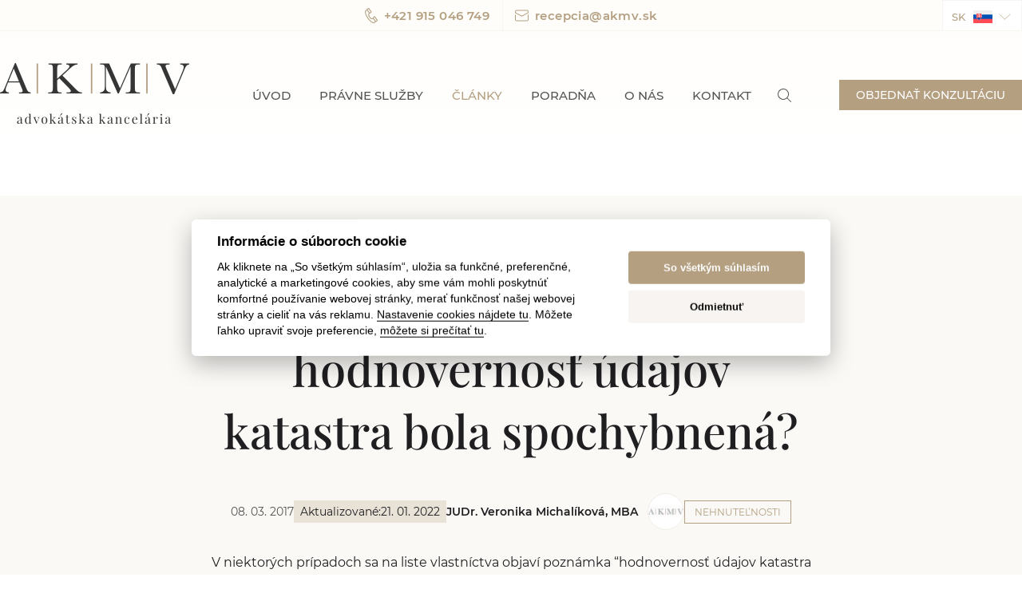

--- FILE ---
content_type: text/html; charset=UTF-8
request_url: https://www.akmv.sk/ako-postupovat-ak-hodnovernost-udajov-katastra-bola-spochybnena/
body_size: 32216
content:
<!DOCTYPE html>
<html id="document" class=" no-js" lang="sk-SK" prefix="og: https://ogp.me/ns#">
	<head>
		<meta charset="UTF-8">

		<meta name="viewport" content="width=device-width, minimum-scale=1, initial-scale=1, viewport-fit=cover">
		<meta name="author" content="AKMV | https://www.akmv.sk">

		<link rel="apple-touch-icon" sizes="180x180" href="https://www.akmv.sk/wp-content/themes/al-prime/apple-touch-icon.png">
		<link rel="icon" type="image/png" sizes="32x32" href="https://www.akmv.sk/wp-content/themes/al-prime/favicon-32x32.png">
		<link rel="icon" type="image/png" sizes="16x16" href="https://www.akmv.sk/wp-content/themes/al-prime/favicon-16x16.png">
		<link rel="mask-icon" href="https://www.akmv.sk/wp-content/themes/al-prime/safari-pinned-tab.svg">
		<meta name="apple-mobile-web-app-title" content="AKMV">
		<meta name="application-name" content="AKMV">
		<meta name="msapplication-TileColor" content="#ffffff">
		<meta name="theme-color" content="#ffffff">

		<link href="https://res.cloudinary.com" rel="preconnect" crossorigin>
			<link rel="preload" href="https://www.akmv.sk/wp-content/themes/al-prime/assets/font/montserrat-v18-latin-ext-regular.woff2" as="font" type="font/woff2" crossorigin>
			<link rel="preload" href="https://www.akmv.sk/wp-content/themes/al-prime/assets/font/montserrat-v18-latin-ext-500.woff2" as="font" type="font/woff2" crossorigin>
			<link rel="preload" href="https://www.akmv.sk/wp-content/themes/al-prime/assets/font/montserrat-v18-latin-ext-600.woff2" as="font" type="font/woff2" crossorigin>
			<link rel="preload" href="https://www.akmv.sk/wp-content/themes/al-prime/assets/font/playfair-display-v25-latin-ext-500.woff2" as="font" type="font/woff2" crossorigin>
		<script defer src="data:text/javascript,document.documentElement.classList.remove%28%22no-js%22%29%3B"></script><link rel="alternate" hreflang="sk" href="https://www.akmv.sk/ako-postupovat-ak-hodnovernost-udajov-katastra-bola-spochybnena/" />
<link rel="alternate" hreflang="x-default" href="https://www.akmv.sk/ako-postupovat-ak-hodnovernost-udajov-katastra-bola-spochybnena/" />

<!-- Optimalizácia pre vyhľadávače podľa Rank Math - https://rankmath.com/ -->
<title>Ako postupovať, ak hodnovernosť údajov katastra bola spochybnená? (2026) | AKMV</title>
<link rel='preload' href='https://res.cloudinary.com/akmv/w_237,h_80,c_fill,q_auto:best,f_auto/web/2021/10/akmv-logo.png' as='image' imagesrcset='' imagesizes=''/>
<style id="flying-press-css">.block{margin-bottom:var(--blocks__gap)}.block a{text-decoration:underline}.block a:hover{text-decoration:underline #fff0}.block p:last-child,.block figure,.block blockquote{margin:0}.block img{margin:0 auto}.block_heading{padding-bottom:0}.block_heading h2,.block_heading h3,.block_heading h4,.block_heading h5,.block_heading h6{margin:0}.block_list ul li,.block_list ol li,.editor-styles-wrapper ul.wp-block[data-type=core\/list] li.wp-block,.editor-styles-wrapper ol.wp-block[data-type=core\/list] li.wp-block,.block-library-rich-text__tinymce ul li,.block-library-rich-text__tinymce ol li,.block_faq ul li,.block_faq ol li{margin-bottom:20px;padding-left:20px;position:relative}.block_list ul li:before,.editor-styles-wrapper ul.wp-block[data-type=core\/list] li.wp-block:before,.block-library-rich-text__tinymce ul li:before,.block_faq ul li:before{border:1px solid var(--color__brown-lightest);background-color:var(--color__brown-lightest);content:"";border-radius:50%;width:4px;height:4px;display:block;position:absolute;top:6px;left:0}.block_list ul ul,.block_list ol ol,.editor-styles-wrapper ul.wp-block[data-type=core\/list] ul.wp-block,.editor-styles-wrapper ol.wp-block[data-type=core\/list] ol.wp-block,.block-library-rich-text__tinymce ul ul,.block-library-rich-text__tinymce ol ol,.block_faq ul ul,.block_faq ol ol{margin-top:20px}.block_list ul ul li:before,.editor-styles-wrapper ul.wp-block[data-type=core\/list] ul.wp-block li.wp-block:before,.block-library-rich-text__tinymce ul ul li:before,.block_faq ul ul li:before{background:#fff0}.block_list li p,.editor-styles-wrapper .wp-block[data-type=core\/list] li p{line-height:normal}.block_tip-wrapper{border:1px solid var(--color__grey);background-color:var(--color__grey-light);padding:24px 15px 32px 35px}.block_tip .icon{width:26px;height:23px;color:var(--color__brown);margin-right:15px}.block_tip h3{margin:0;font-size:2.2rem}.block_tip-text{margin-top:20px}.block_tip p{font-size:var(--font-size__small);line-height:2.4rem}@media (width<=660px){.block_tip-wrapper{padding:24px 15px 32px}}.block_legal-services-wrapper{border:1px solid var(--color__grey);padding:25px 15px 25px 35px;position:relative}.block_legal-services-wrapper:after{background-image:repeating-linear-gradient(-45deg,var(--color__grey-light),var(--color__grey-light)1px,var(--color__white)2px,var(--color__white)6px);content:"";width:100%;height:12px;position:absolute;bottom:0;left:0}.block_legal-services h3{margin:0;font-size:2.2rem}.block_legal-services ul{margin:15px 0 0}.block_legal-services ul li{font-size:var(--font-size__small);padding-left:20px}.block_legal-services ul li:last-child{margin-bottom:0}.block.block_legal-services ul li:before{border-color:var(--color__black-light);background-color:var(--color__black-light)}.block_legal-services-archive{margin-top:calc(var(--padding__default)/2);font-style:italic;font-size:var(--font-size__small);display:inline-block}.block_legal-services-wrapper li a{font-weight:var(--font-weight__heading)}#altEmail_container,.altEmail_container{z-index:-1000!important;width:1px!important;height:1px!important;display:inline!important;position:absolute!important;overflow:hidden!important}html{-webkit-text-size-adjust:100%;line-height:1.15}body{margin:0}main{display:block}h1{margin:.67em 0;font-size:2em}a{background-color:#fff0}b,strong{font-weight:bolder}img{border-style:none}button,input,optgroup,select,textarea{margin:0;font-family:inherit;font-size:100%;line-height:1.15}button,input{overflow:visible}button,select{text-transform:none}[type=button],[type=reset],[type=submit],button{-webkit-appearance:button}[type=button]::-moz-focus-inner,[type=reset]::-moz-focus-inner,[type=submit]::-moz-focus-inner,button::-moz-focus-inner{border-style:none;padding:0}[type=button]:-moz-focusring,[type=reset]:-moz-focusring,[type=submit]:-moz-focusring,button:-moz-focusring{outline:1px dotted buttontext}fieldset{padding:.35em .75em .625em}legend{box-sizing:border-box;color:inherit;white-space:normal;max-width:100%;padding:0;display:table}textarea{overflow:auto}[type=checkbox],[type=radio]{box-sizing:border-box;padding:0}[type=number]::-webkit-inner-spin-button,[type=number]::-webkit-outer-spin-button{height:auto}[type=search]{-webkit-appearance:textfield;outline-offset:-2px}[type=search]::-webkit-search-decoration{-webkit-appearance:none}::-webkit-file-upload-button{-webkit-appearance:button;font:inherit}@font-face{font-style:normal;font-weight:400;src:url(https://www.akmv.sk/wp-content/themes/al-prime/assets/font/montserrat-v18-latin-ext-regular.woff2)format("woff2");font-family:Montserrat;font-display:swap}@font-face{font-style:normal;font-weight:500;src:url(https://www.akmv.sk/wp-content/themes/al-prime/assets/font/montserrat-v18-latin-ext-500.woff2)format("woff2");font-family:Montserrat;font-display:swap}@font-face{font-style:normal;font-weight:600;src:url(https://www.akmv.sk/wp-content/themes/al-prime/assets/font/montserrat-v18-latin-ext-600.woff2)format("woff2");font-family:Montserrat;font-display:swap}@font-face{font-style:normal;font-weight:500;src:url(https://www.akmv.sk/wp-content/themes/al-prime/assets/font/playfair-display-v25-latin-ext-500.woff2)format("woff2");font-family:Playfair Display;font-display:swap}:root{--color__black:#1f1f22;--color__dark:#0c0c0d;--color__black_rgb:31,31,34;--color__black-light:#545454;--color__black-lightest:#2e2e2e;--color__black-footer:#070707;--color__blue:#1b6285;--color__blue-light:#217da8;--color__brown-dark:#80604e;--color__brown:#9c7b61;--color__brown-light:#b49f80;--color__brown-lightest:#c9b89d;--color__brown-fair:#a68b69;--color__brown_rgb:201,184,157;--color__green:#3cab32;--color__grey:#f0ece6;--color__grey-dark:#f0ede4;--color__grey_rgb:240,236,230;--color__grey-light:#f7f4f1;--color__grey-lightest:#b9b9b9;--color__grey-lightest_rgb:156,156,156;--color__grey-legal:#92939e;--color__red:#ff4c4c;--color__white:#fff;--font-family__default:"Montserrat",sans-serif;--font-family__heading:"Playfair Display",serif;--font-size__rem-constant:62.5%;--font-size__default:1.6rem;--font-size__small:1.4rem;--font-size__h1:clamp(3.8rem,5.8vw,5.8rem);--font-size__h2:clamp(3.2rem,4.8vw,4.8rem);--font-size__h3:clamp(2.8rem,3.2vw,3.2rem);--font-size__h4:2.2rem;--font-weight__normal:400;--font-weight__heading:500;--font-weight__bold:600;--line-height__default:clamp(2.8rem,3.2vw,3.2rem);--line-height__small:2.8rem;--width__website:1920px;--width__header:1440px;--width__layout:1170px;--width__content:770px;--width__sidebar:370px;--header__height:200px;--header__height-negative:-200px;--padding__default:40px;--blocks__gap:40px;--blocks__gap-negative:-40px;--transition-delay__default:.5s;--js__scroll-gap:40}@media (width<=1320px){:root{--header__height:70px;--header__height-negative:-70px;--js__scroll-gap:90}}@media (width<=760px){:root{--padding__default:20px;--blocks__gap:20px;--blocks__gap-negative:-20px}}html{box-sizing:border-box;min-height:100%;font-size:var(--font-size__rem-constant);line-height:normal;position:relative}*,:before,:after{box-sizing:inherit}::selection{background:var(--color__black-light);color:var(--color__white);background:var(--color__black-light)}body{background:var(--color__white);color:var(--color__black);font-weight:var(--font-weight__normal);font-size:var(--font-size__default);font-family:var(--font-family__default);text-align:left;word-break:break-word;-webkit-tap-highlight-color:#fff0}h1,h2,h3,h4,h5,h6,p,ul,ol,blockquote,figure{margin-top:0}h1,h2,h3,h4,h5,h6{color:var(--color__black);font-weight:var(--font-weight__heading);font-family:var(--font-family__heading)}h1{font-size:var(--font-size__h1);text-align:center}h2{font-size:var(--font-size__h2)}h3{font-size:var(--font-size__h3)}h4,h5,h6{font-size:var(--font-size__h4)}.heading_separator{font-size:var(--font-size__h2);text-align:left;margin-bottom:60px;padding-left:168px;position:relative}.heading_separator:before{background:var(--color__brown-light);content:"";width:124px;height:1px;position:absolute;top:50%;left:0;-webkit-transform:translateY(-50%);transform:translateY(-50%)}@media (width<=880px){.heading_separator{margin-bottom:25px;padding-left:60px}.heading_separator:before{width:40px;top:25px}}@media (width<=600px){.heading_separator{font-size:3.4rem}}@media (width<=500px){.heading_separator{padding-left:30px}.heading_separator:before{left:var(--blocks__gap-negative);width:40px}}strong{font-weight:var(--font-weight__bold)}a,a:visited,a:focus,a:active{transition:var(--transition-delay__default);color:var(--color__blue);text-decoration:none}a:hover{color:var(--color__blue-light);text-decoration:underline}button{transition:var(--transition-delay__default);cursor:pointer;color:var(--color__brown-light);font-size:var(--font-size__default);background:0 0;border:none;padding:0}button:hover{color:var(--color__brown-lightest)}button:focus{outline:none}p{line-height:var(--line-height__default)}ul,ol{counter-reset:counter;padding:0;list-style-type:none}blockquote,figure{margin-left:0;margin-right:0}img{width:100%;max-width:100%;height:auto;display:block}.lazyload{opacity:0}img.lazyloading{opacity:.8;transition:var(--transition-delay__default)}iframe{border:0}.hidden{display:none}.screenreader-skip-link{clip-path:inset(50%);border:0;width:1px;height:1px;margin:-1px;padding:0;position:absolute;overflow:hidden;word-wrap:normal!important}.container{height:inherit;margin:0 auto;position:relative}.container_header{max-width:var(--width__header)}.container_layout{max-width:var(--width__layout)}.container_content{max-width:var(--width__content)}.row{flex-flow:wrap;justify-content:flex-start;align-items:flex-start;display:flex}.row_justify-space{justify-content:space-between}.row_justify-center{justify-content:center}.row_align-center{align-items:center}@media (width<=1520px){.container_header{padding-right:var(--padding__default);padding-left:var(--padding__default)}}@media (width<=1250px){.container_layout{padding-right:var(--padding__default);padding-left:var(--padding__default)}}@media (width<=850px){.container_content{padding-right:var(--padding__default);padding-left:var(--padding__default)}}button.btn,a.btn,.btn{transition:var(--transition-delay__default);cursor:pointer;border:1px solid var(--color__blue);background:var(--color__blue);color:var(--color__white);font-weight:var(--font-weight__heading);font-size:var(--font-size__small);text-transform:uppercase;margin:0;padding:10px 20px;text-decoration:none;display:inline-block;position:relative}.btn.btn_clean{border:1px solid var(--color__blue);color:var(--color__blue);font-size:var(--font-size__small);text-align:center;background:#fff0;margin-top:48px}.btn.btn_simple{width:100%}.btn.btn_simple:before,.btn.btn_clean:before{display:none}.btn.btn_clean:hover,.btn.btn_simple:hover{border-color:var(--color__blue-light);background-color:var(--color__blue-light);color:var(--color__white);text-decoration:none}button.btn:hover,a.btn:hover,.btn:hover{background-color:var(--color__white);color:var(--color__blue);text-decoration:none}@media (width<=760px){button.btn,a.btn,.btn{padding:8px 20px}}.icon,.shape{display:inline-block}.icon_arrow-long{width:15px;height:9px;margin-left:8px}.layout-wrapper{padding-bottom:80px;position:relative}@media (width<=1100px){.layout-wrapper{padding-bottom:40px}}header{z-index:999;height:var(--header__height);background:linear-gradient(#fefdfa 0%,#fff0 100%);margin-bottom:45px;position:relative}.header__contact{border-bottom:1px solid var(--color__grey-light);height:39px;position:relative}.header__contact>a{color:var(--color__brown-light);font-weight:var(--font-weight__bold);letter-spacing:.4px;align-items:center;padding:0 16px;font-size:1.5rem;line-height:3.9rem;text-decoration:underline #fff0;display:flex;position:relative}.header__contact>a:hover{text-decoration:underline}.header__contact>a[href^=tel\:]:after{background:var(--color__grey-light);content:"";width:1px;height:100%;position:absolute;top:0;left:100%}.header__contact .icon_phone{width:16px;height:19px}.header__contact .icon_email{width:17px;height:15px}.header__contact .icon_phone,.header__contact .icon_email{vertical-align:middle;margin-right:8px}.header__contact .languages{z-index:999;text-transform:uppercase;font-size:1.3rem;position:absolute;top:0;right:0}.header__contact .languages span{padding:0 10px 0 0}.header__contact .languages img{width:24px;height:18px}.header__contact .lang-btn{border:1px solid var(--color__grey-light);background:var(--color__white);width:100px;height:39px;font-weight:var(--font-weight__heading);text-transform:uppercase;padding:11px 5px 11px 11px;font-size:1.3rem}.header__contact .lang-btn:hover,.header__contact .lang-btn.active{background:var(--color__grey);text-decoration:none}.header__contact .lang-btn img{margin-right:8px}.header__contact .lang-btn .icon{transition:var(--transition-delay__default)}.header__contact .lang-box{display:none}.header__contact .lang-list{border:1px solid var(--color__grey-light);border-top:none}.header__contact .lang-list .lang-item-active{display:none}.header__contact .lang-list a{background:var(--color__white);color:var(--color__black);padding:11px}.header__contact .lang-list a:hover{background:var(--color__grey-light);text-decoration:none}.header__main{height:calc(var(--header__height) - 40px)}a.search-link{color:var(--color__black-light);margin-left:15px;font-size:0}a.search-link:hover{color:var(--color__brown-light)}.search-link .icon{width:17px;height:17px}@media (width<=1320px){header{z-index:999;border-bottom:1px solid var(--color__grey);background:var(--color__white);margin-bottom:30px;position:sticky;top:0}.single-post header,.post-type-archive-legal_help header{margin-bottom:0}header .container_header{align-items:center;display:flex}header .container_header:before,header .container_header:after{display:none}.header__main{width:100%;height:auto}.header__contact .languages{display:none}}.logo{font-size:0}.logo h1{margin:0;font-size:0;line-height:0}.logo img{width:auto;height:80px}@media (width<=1320px){.logo img{height:40px}.header__contact{display:none}}.main-menu,.sub-menu{margin:0}.main-menu>li{margin:0 9px;position:relative}.main-menu a{color:var(--color__black-light);font-weight:var(--font-weight__heading);text-transform:uppercase;padding:0 9px;font-size:1.5rem;text-decoration:none}.main-menu>li:first-child>a{margin-left:0}.main-menu>li:last-child>a{margin-right:0}.main-menu>li:hover>a,.main-menu a:hover,.main-menu .active-item>a,.main-menu .active-item_post-ancestor>a,.main-menu .active-item_archive-ancestor>a,.main-menu .active-item_term-ancestor>a,.page-template-page-help-query .main-menu .menu-item-object-legal_help>a,.page-template-page-help-summary .main-menu .menu-item-object-legal_help>a{color:var(--color__brown-light);text-decoration:none}button.nav-wrapper__modal-form,.nav-wrapper .languages{display:none}@media (width<=1320px){header:before,header:after{display:none}.nav-wrapper{top:var(--header__height);z-index:999;border-top:1px solid var(--color__grey-light);background:var(--color__white);text-align:center;width:100%;padding:30px 0 20px;display:none;position:absolute;left:0;right:0;overflow:auto;box-shadow:0 15px 15px #d8cece}.nav-wrapper:-webkit-scrollbar{-webkit-appearance:none;width:8px;height:8px}.nav-wrapper:-webkit-scrollbar-thumb{border:1px solid var(--color__black);background-color:var(--color__white);border-radius:10px}.main-menu{flex-direction:column;justify-content:center;align-items:center;display:flex}.main-menu li{border-top:1px solid #ffffff1a;display:inline-block}.main-menu a{font-weight:var(--font-weight__heading);background:0 0;margin:5px 0;padding:5px 30px;font-size:1.5rem;line-height:2rem;display:block}.main-menu a:hover{background:#ffffff1a}.nav-wrapper__search{display:none}button.nav-wrapper__modal-form{display:block}.nav-wrapper .languages{border-top:1px solid var(--color__grey);font-weight:var(--font-weight__bold);text-transform:uppercase;margin-top:30px;padding:30px 15px 0;font-size:1.2rem;display:block}.nav-wrapper .languages img{width:24px;height:18px;margin-left:8px}.nav-wrapper .lang-btn{display:none}.nav-wrapper .lang-list{justify-content:center;align-items:center;gap:15px 30px;display:flex}.nav-wrapper .lang-list .lang-item-active{display:none}.nav-wrapper .lang-list a:hover{color:var(--color__black);text-decoration:none}}@media (width<=760px){.main-menu a{padding:0 15px}}@media (width>=1321px){.nav-wrapper,.main-menu .sub-menu{height:auto!important;display:flex!important}}.tools__phone,.tools__search,.tools__nav-btn{display:none}button.nav-wrapper__modal-form{margin-top:20px;display:none}.tools .btn.tools__modal-form{border-color:var(--color__brown-light);background-color:var(--color__brown-light)}.tools .btn.tools__modal-form:hover{border-color:var(--color__brown-lightest);background-color:var(--color__brown-lightest);color:var(--color__white)}@media (width<=1320px){.tools__phone{transition:var(--transition-delay__default);border:1px solid var(--color__brown-light);background-color:var(--color__brown-light);width:36px;height:36px;color:var(--color__white);text-align:center;border-radius:12px;justify-content:center;align-items:center;font-size:0;display:flex}.tools__phone .icon_phone{width:18px;height:22px}.tools__phone:hover{background-color:var(--color__white);color:var(--color__brown-light)}.tools__search{display:inline-block}button.tools__nav-btn{width:auto;height:18px;color:var(--color__black-light);font-weight:var(--font-weight__heading);letter-spacing:1.6px;text-transform:uppercase;margin-left:20px;padding-left:25px;font-size:1.5rem;display:block;position:relative}.tools__nav-btn:hover{text-decoration:none}.tools__nav-btn span{background:var(--color__black-light);width:20px;height:1px;margin:auto 0;transition:all .3s;display:block;position:absolute;top:0;bottom:0;left:0}.tools__nav-btn:before,.tools__nav-btn:after{transition:var(--transition-delay__default);background:var(--color__black-light);content:"";width:20px;height:1px;display:block;position:absolute;left:0}.tools__nav-btn:before{top:0}.tools__nav-btn:after{bottom:0}button.tools__modal-form{display:none}button.nav-wrapper__modal-form{border-color:var(--color__brown-light);background-color:var(--color__brown-light);display:inline-block}button.nav-wrapper__modal-form:hover{border-color:var(--color__brown-lightest);background-color:var(--color__brown-lightest);color:var(--color__white)}}@media (width<=760px){.tools{right:15px}}@media (width<=350px){.tools__phone{display:none}}.nav_breadcrumbs{text-align:center;text-overflow:ellipsis;white-space:nowrap;padding:15px 0;overflow:hidden}.breadcrumbs a{font-size:1.2rem;text-decoration:underline}.breadcrumbs a:hover{text-decoration:underline #fff0}.breadcrumbs a:before{vertical-align:middle;content:"";background:url("data:image/svg+xml,<svg xmlns='http://www.w3.org/2000/svg' viewBox='0 0 8 14'><path d='M.646 13.354a.5.5 0 0 1-.057-.638l.057-.07L6.293 7 .646 1.354A.5.5 0 0 1 .59.716l.057-.07A.5.5 0 0 1 1.284.59l.07.057 6 6a.5.5 0 0 1 .057.638l-.057.07-6 6a.5.5 0 0 1-.708 0Z' fill='%231B6285' /></svg>") 0 0/7px 12px;width:7px;height:12px;margin:-1px 7px 0 2px;display:inline-block}.breadcrumbs a:first-child:before,.breadcrumbs .current-item{display:none}.single .layout-wrapper{padding-bottom:0}.single-post .article__main .article__title{background-color:rgba(var(--color__brown_rgb),.09);margin-bottom:40px;padding:50px 0}.single-post .article__main h1{text-align:center;margin-bottom:40px}.single-post .article__main .article__info{font-size:var(--font-size__small);gap:15px 20px;margin-bottom:25px}.single-post .article__main .article__info>time{color:var(--color__black-light)}.single-post .article__main .article__date-updated{background-color:rgba(var(--color__brown_rgb),.35);align-items:center;gap:5px;padding:5px 8px;display:flex}.single-post .article__main .article__author img{border:1px solid var(--color__grey);border-radius:50%;width:46px;height:46px;margin-left:12px;overflow:hidden}.single-post .article__main .article__author a{color:var(--color__black);font-weight:var(--font-weight__bold);line-height:var(--line-height__small)}.single-post .article__main .nav-categories a{border:1px solid var(--color__brown-light);color:var(--color__brown-light);text-transform:uppercase;padding:6px 12px;font-size:1.2rem;display:block}.single-post .article__main .nav-categories a:hover{background-color:var(--color__brown-light);color:var(--color__white);text-decoration:none}.single-post .article__main .article__excerpt{text-align:center}.single-post .article__main .block_paragraph{margin-bottom:30px}@media (width<=760px){.single-post .article__main .article__title{margin-bottom:30px;padding:30px 0}}@media (width<=600px){.single-post .article__main h1{margin-bottom:20px;font-size:3.2rem}.single-post .article__main .article__info{margin-bottom:15px}.single-post .article__main .block_paragraph{margin-bottom:25px}}.article__tools{margin-bottom:80px}.article__tags-title,.article__share-title,.help__share-title{color:var(--color__black);font-weight:var(--font-weight__bold);font-size:var(--font-size__small);letter-spacing:.35px}.article__share,.help__share{gap:15px;margin:60px auto}.article__share-links,.help__share-links{gap:15px}.article__share-links a,.help__share-links a{color:var(--color__brown-lightest);display:flex}.article__share-links a:hover,.help__share-links a:hover{color:var(--color__black-light)}.article__share-links a .icon,.help__share-links a .icon{width:17px;height:17px}.article__share-links a[href^=mailto\:],.help__share-links a[href^=mailto\:]{color:var(--color__brown-light);font-weight:var(--font-weight__bold);align-items:center;margin:0;padding:0 16px;font-size:1.2rem;display:flex;position:relative}.article__share-links a[href^=mailto\:] svg,.help__share-links a[href^=mailto\:] svg{margin-right:8px}.article__share-links a[href^=mailto\:]:before,.article__share-links a[href^=mailto\:]:after,.help__share-links a[href^=mailto\:]:before,.help__share-links a[href^=mailto\:]:after{background:var(--color__grey);content:"";width:1px;height:100%;position:absolute}.article__share-links a[href^=mailto\:]:before,.help__share-links a[href^=mailto\:]:before{top:0;left:0}.article__share-links a[href^=mailto\:]:after,.help__share-links a[href^=mailto\:]:after{top:0;right:0}.article__share-links button,.help__share-links button{font-weight:var(--font-weight__bold);align-items:center;font-size:1.2rem;text-decoration:underline #fff0;display:flex}.article__share-links button:hover,.help__share-links button:hover{color:var(--color__brown-light);text-decoration:underline}.article__share-links button svg,.help__share-links button svg{width:18px;height:18px;margin-right:6px}@media (width<=600px){.article__tools{margin-bottom:40px}.article__tags,.article__share,.help__share{justify-content:center;width:100%}.article__share-links,.help__share-links{justify-content:center}}.loop-wrapper article{border:1px solid var(--color__grey);margin-bottom:20px;padding:28px 20px 28px 0}.loop-wrapper article:last-of-type{margin-bottom:0}.loop-post .article__image{background:var(--color__white-dark);margin-left:-8px;margin-right:20px;display:block;position:relative}.loop-post .article__image figure{margin:0}.loop-post .article__image img{max-width:280px;max-height:160px;margin:0 auto}.loop-post .article__wrapper{width:calc(100% - 300px);display:block}.loop-post .article__title{margin-bottom:10px;font-size:2.2rem}.loop-post .article__title a{color:var(--color__black)}.loop-post .article__title a:hover{text-decoration:none}.loop-post .article__info{margin:5px 0}.loop-post .article__excerpt{font-size:var(--font-size__small);line-height:var(--line-height__small);margin-bottom:15px}.loop-post .article__more{color:var(--color__brown);font-weight:var(--font-weight__heading);font-size:var(--font-size__small);align-items:center;display:inline-flex}.loop-post .article__more:hover{color:var(--color__brown-lightest);text-decoration:none}@media (width<=760px){.loop-post{grid-gap:15px;grid-template-columns:minmax(auto,535px);justify-content:center}}@media (width<=600px){.loop-wrapper article{padding:0 25px 15px}.loop-post .article__image{margin:0 auto 20px}.loop-post .article__image img{max-width:100%;max-height:100%}.loop-post .article__wrapper{width:100%}.loop-post .article__title{font-size:2rem}}@media (width<=430px){.loop-wrapper article{margin:0 var(--blocks__gap-negative)20px var(--blocks__gap-negative);width:calc(100% + 2*var(--padding__default));border:none;padding:0}.loop-wrapper article:last-of-type{border-bottom:1px solid var(--color__grey)}.loop-post .article__image{max-width:100%;max-height:100%}.loop-post .article__wrapper{padding:0 28px 25px}}.related-box{background:var(--color__grey-light);padding:110px 0 120px}.related-box .container{text-align:center}.related-box .loop-wrapper{text-align:left;grid-template-columns:repeat(auto-fill,minmax(320px,1fr));gap:30px;display:grid}.related-box .loop-wrapper article{background-color:var(--color__white);margin-bottom:0;padding:0}.related-box .loop-post .article__image{max-width:100%;max-height:100%;margin:0}.related-box .loop-post .article__image figure{margin-bottom:0}.related-box .loop-post .article__image img{width:100%;max-width:100%;max-height:100%}.related-box .loop-post .article__wrapper{width:100%;padding:28px 28px 55px}@media (width<=960px){.related-box{padding:60px 0 40px}}@media (width<=880px){.related-box .loop-wrapper{gap:15px}.related-box .loop-post .article__image{margin-bottom:20px}}@media (width<=660px){.related-box .loop-post .article__wrapper{padding:0 28px 25px}}@media (width<=400px){.related-box .loop-wrapper{display:block}.related-box .loop-post .article__image{border:1px solid var(--color__grey)}}.help-item__excerpt{font-size:var(--font-size__small);line-height:var(--line-height__small);margin-bottom:20px}.help-item__more{font-weight:var(--font-weight__heading);font-size:var(--font-size__small);align-items:center;display:inline-flex}.help-item__more .icon_arrow-long{width:15px;height:9px;margin-left:8px}.help-box{padding:120px 0}.help-box .container{text-align:center}.help-box .loop-help{text-align:left;grid-template-columns:repeat(auto-fill,minmax(320px,1fr));gap:30px;display:grid}.help-box .btn:before{display:none}.help-box .legal_help{border:1px solid var(--color__grey);padding:32px 32px 40px}.help-box .legal_help h3{margin-bottom:25px;font-size:20px}.help-box .legal_help h3 a{color:var(--color__black)}.help-box .article__excerpt{font-size:var(--font-size__small);margin-bottom:30px}@media (width<=960px){.help-box{padding:60px 0 25px}}@media (width<=430px){.help-box .loop-help{display:block}.help-box .legal_help{margin:0 var(--blocks__gap-negative)0 var(--blocks__gap-negative);border:none;border-bottom:1px solid var(--color__grey);width:calc(100% + 2*var(--padding__default));padding:30px 25px 25px}.help-box .legal_help:first-of-type{border-top:1px solid var(--color__grey)}}.contact-box,.help-query{background:var(--color__grey-light);margin-top:80px;padding:110px 0 120px}.contact-box h2{max-width:570px;margin-bottom:15px}.contact-box h3{letter-spacing:.4px;margin-bottom:68px}.contact-box .fluentform label:after{display:none}.contact-box .fluentform .ff-el-group.ff-el-form-top .ff-el-input--label,.contact-box .fluentform .ff-el-input--label{margin-bottom:10px}.contact-box__info-left,.contact-box__info-right{width:50%}.contact-box__info-left{padding-right:20px}.contact-box__info-left>.row{margin-bottom:20px}.contact-box__info-left h4,.contact-box__info-right h4{margin:0 16px 0 0}.contact-box__info-left a{font-weight:var(--font-weight__bold);font-size:var(--font-size__small);margin-right:8px;padding-top:5px}.contact-box__info-left a[href^=mailto\:]{font-weight:var(--font-weight__normal);text-decoration:underline}.contact-box__info-left a[href^=mailto\:]:hover{text-decoration:underline #fff0}.contact-box__info-left span,.contact-box__info-right address{color:var(--color__black-light);font-size:var(--font-size__small);padding-top:5px}.contact-box__info-right address{width:calc(100% - 85px);font-style:normal}.contact-box__info-right address span{margin-bottom:8px;display:block}.contact-box__info-right address span strong{padding-right:5px}@media (width<=960px){.contact-box,.help-query{margin-top:40px;padding:60px 0}}@media (width<=600px){.contact-box,.help-query{padding:40px 0 30px}.contact-box{margin-top:0}.contact-box .fluentform{margin-bottom:30px}.contact-box__info-left,.contact-box__info-right{width:100%;padding-right:0}.contact-box__info-left>.row{justify-content:center}.contact-box__info-left h4,.contact-box__info-right h4,.contact-box__info-right address{text-align:center;width:100%;margin:0 0 5px}.contact-box h2{font-size:3.4rem}.contact-box h3{margin-bottom:45px;font-size:2.2rem}}label{cursor:pointer;color:var(--color__black);font-size:var(--font-size__small);letter-spacing:.35px}.fluentform .ff-el-input--label.ff-el-is-required.asterisk-right label:after{display:none}input[type=text],input[type=email],input[type=url],input[type=password],input[type=tel],input[type=number],input[type=search],textarea{border:1px solid var(--color__grey);width:100%;height:40px;margin:0 0 15px;padding:0 10px;line-height:40px;transition:all .3s;display:block}textarea{height:190px;padding:5px 10px;line-height:normal}input[type=text]:focus,input[type=email]:focus,input[type=url]:focus,input[type=password]:focus,input[type=tel]:focus,input[type=number]:focus,input[type=search]:focus,textarea:focus{border-color:var(--color__brown-light);border-radius:none;outline:0}::-webkit-input-placeholder{color:var(--color__grey-lightest)}::placeholder{color:var(--color__grey-lightest)}:-ms-placeholder-shown{color:var(--color__grey-lightest)}input[type=search]::-webkit-search-decoration,input[type=search]::-webkit-search-cancel-button,input[type=search]::-webkit-search-results-button,input[type=search]::-webkit-search-results-decoration{display:none}button,input[type=submit]{transition:var(--transition-delay__default);cursor:pointer;background:0 0;border:none;padding:0}button:hover,input[type=submit]:hover{text-decoration:underline}button:focus,input[type=submit]:focus{outline:none}input[type=submit]{background:var(--color__black-lighter);color:var(--color__white);border:none;margin:15px 0 0;padding:5px 15px;display:inline-block}input[type=search]::placeholder{color:var(--color__grey-lightest)}input[type=submit]:hover{background:var(--color__blue);text-decoration:none}.contact-box__wrapper,.help-query__wrapper{max-width:770px}.contact-box .fluentform{margin:0 auto var(--blocks__gap)auto;max-width:var(--width__content)}.contact-box .fluentform .frm-fluent-form{margin-bottom:60px}.contact-box .fluentform .ff-el-form-control:focus{border-color:var(--color__brown)}.contact-box .fluentform textarea{padding:15px}button[type=submit].ff-btn-submit{background:var(--color__blue);color:var(--color__white);font-weight:var(--font-weight__heading);font-size:var(--font-size__small);font-weight:var(--font-weight__heading);font-size:var(--font-size__small);padding:10px}button[type=submit].ff-btn-submit:hover{background:var(--color__blue-light);text-decoration:none}@media (width<=660px){.contact-box .fluentform .frm-fluent-form{margin-bottom:30px}}.ff-el-form-check-label:after{opacity:0;transition:var(--transition-delay__default);border:1px solid var(--color__brown);content:"";border-width:0 0 1px 1px;width:12px;height:5px;position:absolute;top:6px;left:4px;-webkit-transform:rotate(317deg);transform:rotate(317deg)}.modal .frm-fluent-form{flex-wrap:wrap;justify-content:space-between;display:flex}.modal .frm-fluent-form .ff-t-cell,.modal .frm-fluent-form .ff-t-container{flex-wrap:wrap;justify-content:space-between;width:100%;padding:0;display:flex}.modal .frm-fluent-form [class*=ff-t-column-]{width:calc(50% - 15px);margin-bottom:20px}.modal .fluentform .ff-el-group,.modal .fluentform .ff-field_container{width:100%}.modal .fluentform .ff-el-group:last-child{margin:0}.modal .fluentform .ff-el-form-control{font-size:var(--font-size__small)}.modal .fluentform .ff-el-input--label label,.modal button[type=submit].ff-btn-submit{text-transform:uppercase}.modal .fluentform .ff-el-input--label label{margin-bottom:10px}.modal .ff-name-field-wrapper+.ff-el-group+.ff-el-group,.modal .ff_submit_btn_wrapper{width:100%}.modal .fluentform .ff-el-form-control:focus{border-color:var(--color__brown);color:var(--color__black)}@media (width<=768px){.modal .frm-fluent-form [class*=ff-t-column-]{width:100%}}@media (width<=660px){.modal .ff-name-field-wrapper,.modal .ff-name-field-wrapper+.ff-el-group{width:100%}.modal__content-wrapper p{margin-bottom:25px}.modal .fluentform .ff-el-input--label label{margin-bottom:5px}.modal .fluentform .ff-el-group{margin-bottom:15px}}footer{background:var(--color__black-footer);color:var(--color__white)}.footer__links{background:var(--color__black-light);padding:140px 15px 115px;position:relative}.footer__links-column{width:25%;margin-bottom:30px;padding-right:30px}.footer__title,a.footer__title{color:var(--color__white);font-weight:var(--font-weight__heading);font-size:2.2rem;font-family:var(--font-family__heading);letter-spacing:.4px;margin-bottom:30px;padding-bottom:17px;display:inline-block;position:relative}.footer__title:before{opacity:.2;background-color:var(--color__brown-light);content:"";width:32px;height:1px;position:absolute;bottom:0;left:0}.footer__links-column address,.footer__title+p{color:var(--color__grey-lightest);font-size:var(--font-size__small);margin-bottom:25px}.footer__links-column address span{margin-bottom:10px;font-style:normal;display:block}.footer__links-column address a{color:var(--color__brown-light);text-decoration:underline}.footer__links-column address a:hover{text-decoration:underline #fff0}.footer__links .nav_footer{display:none}.nav_footer ul{flex-direction:column;gap:7px;display:flex}.nav_footer li a{color:var(--color__brown-light);font-size:var(--font-size__small);line-height:var(--line-height__small);text-decoration:none}.nav_footer li a:hover{color:var(--color__brown-lightest)}.footer__links .container{z-index:2}.footer__links-image{z-index:1;object-fit:cover;object-position:right center;width:100%;height:100%;position:absolute;top:0;right:0}@media (width<=960px){.footer__links{padding:80px 0}.footer__links-column{width:50%}.footer__links-column:last-child{margin-bottom:0}.footer__media-column:first-child{margin-bottom:40px}}@media (width<=500px){.footer__links{padding:30px 0 0}.footer__links-column{width:100%;padding-right:0}.footer__links-column .footer__title{margin-bottom:0;padding-right:30px}.footer__title svg{transition:transform var(--transition-delay__default);width:17px;height:8px;color:var(--color__brown-light);position:absolute;top:9px;right:0;-webkit-transform:rotate(0);transform:rotate(0)}.footer__links-column address,.footer__title+p{margin-top:20px}}@media (width>=501px){.footer__links .footer__title{cursor:default;pointer-events:none}.footer__links .footer__title .icon{display:none}.footer__links .nav_footer{display:block}}.footer__socials a{border:1px solid var(--color__grey-lightest);width:28px;height:28px;color:var(--color__white);justify-content:center;align-items:center;margin-right:12px;font-size:0;display:flex}.footer__socials a:hover{border-color:var(--color__brown-light);color:var(--color__brown-light)}.footer__socials .icon{transition:var(--transition-delay__default)}.footer__socials .icon_fb{width:9px;height:14px}.footer__socials .icon_tw{width:14px;height:12px}.footer__socials .icon_yt{width:14px;height:11px}.footer__socials .icon_li{width:14px;height:14px}.footer__media{padding:60px 15px 40px}.footer__media-column:first-of-type{width:20%;padding-right:30px}.footer__media-column:nth-of-type(2){width:80%}.footer__gallery{flex-wrap:wrap;justify-content:flex-start;align-items:center;gap:25px;display:flex}.footer__gallery img{width:auto;height:22px}@media (width<=960px){.footer__media{padding:20px 0}.footer__media-column:first-of-type,.footer__media-column:nth-of-type(2){width:100%}}.footer__copyright{border-top:1px solid var(--color__black-lightest);color:var(--color__grey-lightest);text-align:center;padding:15px;font-size:1.2rem}.modal{z-index:1000;-webkit-tap-highlight-color:#fff0;touch-action:manipulation;outline:none;width:100%;height:100%;display:none;position:fixed;top:0;left:0;overflow:hidden;transform:translateZ(0)}.modal__wrapper{z-index:1001;white-space:normal;outline:none;justify-content:center;align-items:center;width:100%;height:100%;padding:20px;display:flex;position:absolute;top:0;left:0;overflow:auto}.modal__content::-webkit-scrollbar{-webkit-appearance:none;width:8px;height:8px}.modal__content::-webkit-scrollbar-thumb{background-color:var(--color__brown-light);border-radius:4px}.modal__content{z-index:1002;text-align:left;-webkit-overflow-scrolling:touch;background:#fff;width:770px;max-width:100%;max-height:100%;display:block;position:relative;overflow:auto}.modal__content-title{border-bottom:1px solid rgba(var(--color__brown_rgb),.15);padding:var(--padding__default)var(--padding__default)20px var(--padding__default);text-align:center}.modal__content-title h2{font-size:var(--font-size__h3);padding:0 30px;margin:0!important}.modal__content-title strong{color:var(--color__brown);font-size:var(--font-size__h4);font-family:var(--font-family__heading);margin-top:10px;display:inline-block}.modal__content-wrapper{padding:var(--padding__default)}.modal__content-wrapper>p{font-size:var(--font-size__small);line-height:var(--line-height__small);margin-bottom:48px}.modal__close{width:20px;height:20px;font-size:0;display:block;position:absolute;top:20px;right:20px}.modal__close:hover{text-decoration:none}.modal__close:before,.modal__close:after{background:var(--color__black-light);content:"";width:1px;height:100%;display:block;position:absolute;top:0}.modal__close:before{left:9px;-webkit-transform:rotate(45deg);transform:rotate(45deg)}.modal__close:after{right:10px;-webkit-transform:rotate(-45deg);transform:rotate(-45deg)}.modal__overlay{z-index:1001;background:rgba(var(--color__black_rgb),.3);width:100%;height:100%;display:inline-block;position:absolute;top:0;left:0}@media print{header,nav,.tools,.slider,.sidebar,.comment__respond,footer{display:none!important}}.newsletter input[type=email]{font-size:var(--font-size__small)}.newsletter .btn{border-color:var(--color__brown-light);background-color:var(--color__brown-light);font-size:var(--font-size__small)}.newsletter .btn:hover{border-color:var(--color__brown-lightest);background-color:var(--color__brown-lightest)}.newsletter-answer{margin-top:15px}ol,ul{box-sizing:border-box}:root :where(.wp-block-list.has-background),:root :where(p.has-background){padding:1.25em 2.375em}:where(p.has-text-color:not(.has-link-color)) a{color:inherit}.block_anchors{font-size:1.6rem}.block_anchors-wrapper{border:1px solid var(--color__grey);padding:24px 15px 40px 35px;position:relative}.block_anchors-wrapper:after{background-image:repeating-linear-gradient(-45deg,var(--color__grey-light),var(--color__grey-light)1px,var(--color__white)2px,var(--color__white)6px);content:"";width:100%;height:12px;position:absolute;bottom:0;left:0}.block_anchors-wrapper ul,.block_anchors-wrapper ul li:last-of-type{margin-bottom:0}.block_anchors-wrapper ul li:before{border-color:var(--color__black-light);background-color:var(--color__black-light)}.block_anchors-label{width:100%;font-weight:var(--font-weight__heading);font-size:2.2rem;font-family:var(--font-family__heading);margin-bottom:15px;display:block;position:relative}.block_anchors-label:hover{text-decoration:none}.block_anchors ul li{margin-bottom:15px;padding-left:15px;position:relative}.block_anchors ul li:before{background:var(--color__black-light);content:"";border:none;border-radius:50%;width:4px;height:4px;position:absolute;top:7px;left:0}.block_anchors ul li ul{margin-top:15px}.block_anchors nav{border-top:1px solid var(--color__black-light);margin-top:12px;padding-top:17px}.block_anchors nav a{display:inline-block}.fluentform *{box-sizing:border-box}.fluentform .clearfix:after,.fluentform .clearfix:before,.fluentform .ff-el-group:after,.fluentform .ff-el-group:before,.fluentform .ff-el-repeat .ff-el-input--content:after,.fluentform .ff-el-repeat .ff-el-input--content:before,.fluentform .ff-step-body:after,.fluentform .ff-step-body:before{content:" ";display:table}.fluentform .clearfix:after,.fluentform .ff-el-group:after,.fluentform .ff-el-repeat .ff-el-input--content:after,.fluentform .ff-step-body:after{clear:both}@media (width>=768px){.frm-fluent-form .ff-t-container{gap:15px;width:100%;display:flex}.frm-fluent-form .ff-t-cell{vertical-align:inherit;flex-direction:column;width:100%;display:flex}.frm-fluent-form .ff-t-cell:first-of-type{padding-left:0}.frm-fluent-form .ff-t-cell:last-of-type{flex-grow:1;padding-right:0}}@media (width<=768px){.ff-t-cell{margin-left:0!important}}.fluentform .ff-el-group{margin-bottom:20px}.fluentform .ff-el-group.ff-el-form-top .ff-el-input--label{float:none;text-align:left;display:block}.fluentform .ff-el-group.ff-el-form-top .ff-el-input--content{margin-bottom:0;margin-left:auto}.fluentform .ff-el-input--label{margin-bottom:5px;display:inline-block;position:relative}.fluentform .ff-el-input--label.ff-el-is-required.asterisk-right label:after{color:var(--fluentform-danger);content:" *";margin-left:3px}.fluentform .ff-el-form-control{width:100%;display:block}.fluentform .ff-el-tc{border-collapse:collapse;border:none;width:100%;display:table}.fluentform .ff-el-tc label.ff_tc_label{display:table-row}.fluentform .ff-el-tc label.ff_tc_label>span{width:20px;padding-top:8px!important}.fluentform .ff-el-tc label.ff_tc_label>div,.fluentform .ff-el-tc label.ff_tc_label>span{display:table-cell}.fluentform .ff_t_c{margin:0;padding:0 5px 0 0}.fluentform .ff_t_c p{margin:0;padding:0}.fluentform input[type=checkbox],.fluentform input[type=radio]{margin:0;display:inline-block}.fluentform .ff_gdpr_field{margin-right:5px}.fluentform textarea{max-width:100%}.fluentform .ff-el-form-check{margin-bottom:5px}.fluentform .ff-el-form-check-label .ff-el-form-check-input{vertical-align:middle;position:relative;top:-2px}.fluentform .ff-text-center{text-align:center}.fluentform .ff-el-form-control::-moz-placeholder{color:#868e96;opacity:1}.fluentform .ff-el-form-control::placeholder{color:#868e96;opacity:1}.fluentform .ff-el-form-control:disabled,.fluentform .ff-el-form-control[readonly]:not(.flatpickr-input){opacity:1;background-color:#e9ecef}.ff-errors-in-stack{margin-top:15px;display:none}@keyframes skeleton-loading{0%{background-color:#e3e6e8}}.fluentform .ff-el-group.ff-hpsf-container{display:none!important;position:absolute!important;transform:translate(1000%)!important}@keyframes ff-progress-anim{0%{width:0}5%{width:0}10%{width:15%}30%{width:40%}50%{width:55%}80%{width:100%}95%{width:100%}}:root{--fluentform-primary:#1a7efb;--fluentform-secondary:#606266;--fluentform-danger:#f56c6c;--fluentform-border-color:#dadbdd;--fluentform-border-radius:7px;--fluentform-input-select-height:auto}.ff-default .ff-el-form-control{border:1px solid var(--fluentform-border-color);border-radius:var(--fluentform-border-radius);color:var(--fluentform-secondary);background-image:none;background-clip:padding-box;max-width:100%;margin-bottom:0;padding:11px 15px;font-family:-apple-system,"system-ui",Segoe UI,Roboto,Oxygen-Sans,Ubuntu,Cantarell,Helvetica Neue,sans-serif;line-height:1;transition:border-color .15s ease-in-out,box-shadow .15s ease-in-out}.ff-default .ff-el-form-control:focus{border-color:var(--fluentform-primary);color:var(--fluentform-secondary);background-color:#fff;outline:none}.ff-default .ff-el-form-check label.ff-el-form-check-label{cursor:pointer;margin-bottom:7px}.ff-default .ff-el-form-check label.ff-el-form-check-label>span:after,.ff-default .ff-el-form-check label.ff-el-form-check-label>span:before{content:none}.ff-default .ff-el-form-check:last-child label.ff-el-form-check-label{margin-bottom:0}.ff-default textarea{min-height:90px}@keyframes ff_move{0%{background-position:0 0}}.ff-default{font-family:inherit}.ff-default .ff-el-input--label label{font-weight:500;line-height:inherit;margin-bottom:0;display:inline-block}</style>
<meta name="description" content="V niektorých prípadoch sa na liste vlastníctva objaví poznámka “hodnovernosť údajov katastra bola spochybnená” resp. “duplicitný vlastník”. Ak sa chcú duplicitní vlastníci medzi sebou vyporiadať, môžu sa dohodnúť alebo sa obrátiť na súd."/>
<meta name="robots" content="follow, index, max-snippet:-1, max-video-preview:-1, max-image-preview:large"/>
<link rel="canonical" href="https://www.akmv.sk/ako-postupovat-ak-hodnovernost-udajov-katastra-bola-spochybnena/" />
<meta property="og:locale" content="sk_SK" />
<meta property="og:type" content="article" />
<meta property="og:title" content="Ako postupovať, ak hodnovernosť údajov katastra bola spochybnená? (2026) | AKMV" />
<meta property="og:description" content="V niektorých prípadoch sa na liste vlastníctva objaví poznámka “hodnovernosť údajov katastra bola spochybnená” resp. “duplicitný vlastník”. Ak sa chcú duplicitní vlastníci medzi sebou vyporiadať, môžu sa dohodnúť alebo sa obrátiť na súd." />
<meta property="og:url" content="https://www.akmv.sk/ako-postupovat-ak-hodnovernost-udajov-katastra-bola-spochybnena/" />
<meta property="og:site_name" content="AKMV" />
<meta property="article:author" content="akmv-web" />
<meta property="og:updated_time" content="2022-01-21T14:56:46+01:00" />
<meta property="og:image" content="https://www.akmv.sk/wp-content/uploads/2017/03/byty-domy-byvanie-4.jpg" />
<meta property="og:image:secure_url" content="https://www.akmv.sk/wp-content/uploads/2017/03/byty-domy-byvanie-4.jpg" />
<meta property="og:image:width" content="999" />
<meta property="og:image:height" content="667" />
<meta property="og:image:alt" content="Ako postupovať, ak hodnovernosť údajov katastra bola spochybnená?" />
<meta property="og:image:type" content="image/jpeg" />
<meta name="twitter:card" content="summary_large_image" />
<meta name="twitter:title" content="Ako postupovať, ak hodnovernosť údajov katastra bola spochybnená? (2026) | AKMV" />
<meta name="twitter:description" content="V niektorých prípadoch sa na liste vlastníctva objaví poznámka “hodnovernosť údajov katastra bola spochybnená” resp. “duplicitný vlastník”. Ak sa chcú duplicitní vlastníci medzi sebou vyporiadať, môžu sa dohodnúť alebo sa obrátiť na súd." />
<meta name="twitter:image" content="https://www.akmv.sk/wp-content/uploads/2017/03/byty-domy-byvanie-4.jpg" />
<meta name="twitter:label1" content="Napísané" />
<meta name="twitter:data1" content="JUDr. Veronika Michalíková, MBA" />
<meta name="twitter:label2" content="Čas na čítanie" />
<meta name="twitter:data2" content="2 minúty" />
<!-- /Rank Math WordPress SEO plugin -->

<link rel="alternate" type="application/rss+xml" title="RSS kanál: AKMV &raquo;" href="https://www.akmv.sk/feed/" />
<link rel="alternate" type="application/rss+xml" title="RSS kanál komentárov webu AKMV &raquo;" href="https://www.akmv.sk/comments/feed/" />
<style id='wp-img-auto-sizes-contain-inline-css'>
img:is([sizes=auto i],[sizes^="auto," i]){contain-intrinsic-size:3000px 1500px}
/*# sourceURL=wp-img-auto-sizes-contain-inline-css */
</style>
<link rel='stylesheet' id='alprime_blocks-css' media='all'  data-href="https://www.akmv.sk/wp-content/cache/flying-press/c4affc8de4e6.blocks.css"/>
<link rel='stylesheet' id='alprime_block_core_heading-css' media='all'  data-href="https://www.akmv.sk/wp-content/cache/flying-press/5c4e6eb80159.heading.css"/>
<link rel='stylesheet' id='alprime_block_core_paragraph-css' media='all'  data-href="https://www.akmv.sk/wp-content/cache/flying-press/78a060738048.paragraph.css"/>
<link rel='stylesheet' id='alprime_block_core_list-css' media='all'  data-href="https://www.akmv.sk/wp-content/cache/flying-press/7d4d58734eb4.list.css"/>
<link rel='stylesheet' id='alprime_block_lzb_tip-css' media='all'  data-href="https://www.akmv.sk/wp-content/cache/flying-press/e7051c1443b2.tip.css"/>
<link rel='stylesheet' id='alprime_block_lzb_legal_services-css' media='all'  data-href="https://www.akmv.sk/wp-content/cache/flying-press/3347a8364893.legal-services.css"/>
<link rel='stylesheet' id='alprime_block_lzb_model_contracts-css' media='all'  data-href="https://www.akmv.sk/wp-content/cache/flying-press/1a5ee183f01c.model-contracts.css"/>
<link rel='stylesheet' id='wpa-css-css' media='all'  data-href="https://www.akmv.sk/wp-content/cache/flying-press/a0b823f7ab1f.wpa.css"/>
<link rel='stylesheet' id='alprime_normalize-css' media='all'  data-href="https://www.akmv.sk/wp-content/cache/flying-press/ac230a49d6d6.normalize.min.css"/>
<link rel='stylesheet' id='alprime_fonts-css' media='all'  data-href="https://www.akmv.sk/wp-content/cache/flying-press/88b6b504cf52.fonts.css"/>
<link rel='stylesheet' id='alprime_variables-css' media='all'  data-href="https://www.akmv.sk/wp-content/cache/flying-press/a5527c800d06.variables.css"/>
<link rel='stylesheet' id='alprime_general-css' media='all'  data-href="https://www.akmv.sk/wp-content/cache/flying-press/d3ebb58aabe1.general.css"/>
<link rel='stylesheet' id='alprime_header-css' media='all'  data-href="https://www.akmv.sk/wp-content/cache/flying-press/129f4f20fd8b.header.css"/>
<link rel='stylesheet' id='alprime_breadcrumbs-css' media='all'  data-href="https://www.akmv.sk/wp-content/cache/flying-press/09701d1fa6ff.breadcrumbs.css"/>
<link rel='stylesheet' id='alprime_singles-css' media='all'  data-href="https://www.akmv.sk/wp-content/cache/flying-press/df416c913b08.singles.css"/>
<link rel='stylesheet' id='alprime_archives-css' media='all'  data-href="https://www.akmv.sk/wp-content/cache/flying-press/88803e50b6e8.archives.css"/>
<link rel='stylesheet' id='alprime_sidebar-css' media='all'  data-href="https://www.akmv.sk/wp-content/cache/flying-press/6151c06a2a15.sidebar.css"/>
<link rel='stylesheet' id='alprime_forms-css' media='all'  data-href="https://www.akmv.sk/wp-content/cache/flying-press/6283332c2f7c.forms.css"/>
<link rel='stylesheet' id='alprime_footer-css' media='all'  data-href="https://www.akmv.sk/wp-content/cache/flying-press/087f2a664cb6.footer.css"/>
<link rel='stylesheet' id='alprime_extra-css' media='all'  data-href="https://www.akmv.sk/wp-content/cache/flying-press/99a4e2952977.extra.css"/>
<link rel='stylesheet' id='ecomail-css' media='all'  data-href="https://www.akmv.sk/wp-content/cache/flying-press/0f1e0e7bdd74.ecomail.css"/>
<script id="wpml-cookie-js-extra" defer src="data:text/javascript,var%20wpml_cookies%20%3D%20%7B%22wp-wpml_current_language%22%3A%7B%22value%22%3A%22sk%22%2C%22expires%22%3A1%2C%22path%22%3A%22%2F%22%7D%7D%3B%0Avar%20wpml_cookies%20%3D%20%7B%22wp-wpml_current_language%22%3A%7B%22value%22%3A%22sk%22%2C%22expires%22%3A1%2C%22path%22%3A%22%2F%22%7D%7D%3B%0A%2F%2F%23%20sourceURL%3Dwpml-cookie-js-extra"></script>
<script src="https://www.akmv.sk/wp-content/plugins/sitepress-multilingual-cms/res/js/cookies/language-cookie.js?ver=f3606e4db5e1" id="wpml-cookie-js" defer data-wp-strategy="defer"></script>
<script src="https://www.akmv.sk/wp-includes/js/jquery/jquery.min.js?ver=826eb77e86b0" id="jquery-core-js" defer></script>
<script src="https://www.akmv.sk/wp-includes/js/jquery/jquery-migrate.min.js?ver=9ffeb32e2d9e" id="jquery-migrate-js" defer></script>
<script type="application/ld+json">{"@context":"https://schema.org","@type":"FAQPage","mainEntity":[]}</script><!-- Google Tag Manager -->
<script defer src="data:text/javascript,%28function%28w%2Cd%2Cs%2Cl%2Ci%29%7Bw%5Bl%5D%3Dw%5Bl%5D%7C%7C%5B%5D%3Bw%5Bl%5D.push%28%7B%27gtm.start%27%3A%0D%0Anew%20Date%28%29.getTime%28%29%2Cevent%3A%27gtm.js%27%7D%29%3Bvar%20f%3Dd.getElementsByTagName%28s%29%5B0%5D%2C%0D%0Aj%3Dd.createElement%28s%29%2Cdl%3Dl%21%3D%27dataLayer%27%3F%27%26l%3D%27%2Bl%3A%27%27%3Bj.async%3Dtrue%3Bj.src%3D%0D%0A%27https%3A%2F%2Fwww.googletagmanager.com%2Fgtm.js%3Fid%3D%27%2Bi%2Bdl%3Bf.parentNode.insertBefore%28j%2Cf%29%3B%0D%0A%7D%29%28window%2Cdocument%2C%27script%27%2C%27dataLayer%27%2C%27GTM-PDJ27K5%27%29%3B"></script>
<!-- End Google Tag Manager -->	<link rel='stylesheet' id='wp-block-heading-css' media='all'  data-href="https://www.akmv.sk/wp-content/cache/flying-press/d7c046cd5555.style.min.css"/>
<link rel='stylesheet' id='wp-block-list-css' media='all'  data-href="https://www.akmv.sk/wp-content/cache/flying-press/77e86c28af1f.style.min.css"/>
<link rel='stylesheet' id='wp-block-paragraph-css' media='all'  data-href="https://www.akmv.sk/wp-content/cache/flying-press/daa09a2e36a4.style.min.css"/>
<link rel='stylesheet' id='wp-block-quote-css' media='all'  data-href="https://www.akmv.sk/wp-content/cache/flying-press/46936ddcfd14.style.min.css"/>
<link rel='stylesheet' id='alprime_block_lzb_anchors-css' media='all'  data-href="https://www.akmv.sk/wp-content/cache/flying-press/6bfbcb7da417.anchors.css"/>
<link rel='stylesheet' id='fluent-form-styles-css' media='all'  data-href="https://www.akmv.sk/wp-content/cache/flying-press/0ca20594751f.fluent-forms-public.css"/>
<link rel='stylesheet' id='fluentform-public-default-css' media='all'  data-href="https://www.akmv.sk/wp-content/cache/flying-press/91578a71da51.fluentform-public-default.css"/>
<script type="speculationrules">{"prefetch":[{"source":"document","where":{"and":[{"href_matches":"\/*"},{"not":{"href_matches":["\/*.php","\/wp-(admin|includes|content|login|signup|json)(.*)?","\/*\\?(.+)","\/(cart|checkout|logout)(.*)?"]}}]},"eagerness":"moderate"}]}</script></head>

	<body class="wp-singular post-template-default single single-post postid-1142 single-format-standard wp-embed-responsive wp-theme-al-prime web-lang-sk">
		<!-- Google Tag Manager (noscript) -->
<noscript><iframe src="https://www.googletagmanager.com/ns.html?id=GTM-PDJ27K5"
height="0" width="0" style="display:none;visibility:hidden"></iframe></noscript>
<!-- End Google Tag Manager (noscript) -->
		<header role="banner">
			<div class="container container_header">
				<div class="header__contact row row_justify-center">
					<a href="tel:+421915046749">
						<svg class="icon icon_phone" xmlns="http://www.w3.org/2000/svg" width="15" height="18" viewBox="0 0 15 18" aria-hidden="true" focusable="false">
							<path fill="currentColor" d="M3.61.215a.96.96 0 0 1 1.387.188l2.67 3.689a1.023 1.023 0 0 1-.178 1.384l-1.21.982a.955.955 0 0 1-1.025.117l-.043.053c-.64.66-.41 2.37.668 3.86 1.024 1.414 2.41 2.083 3.174 1.729l.096-.053.083-.042-.015-.067a1.018 1.018 0 0 1 .358-.947l1.21-.981a.96.96 0 0 1 1.386.188l2.67 3.688a1.021 1.021 0 0 1-.178 1.385l-1.21.982a.954.954 0 0 1-.765.2.422.422 0 0 1-.043.108l-.045.07-.065.076-.09.09-.121.11-.255.21-.507.401c-1.764 1.38-5.34-.92-8.34-5.065C.257 8.473-.891 4.25.753 2.815l.403-.348.208-.174.167-.133.137-.097a.723.723 0 0 1 .35-.14h.014a1.01 1.01 0 0 1 .369-.727Zm-1.493 2.74c.07-.007.077 0 .061.016l-.27.219-.474.406c-1.065.93-.048 4.671 2.627 8.367 2.68 3.703 5.785 5.7 6.863 4.856l.798-.634c.014-.01.02-.014.018-.01a.515.515 0 0 1 .184-.192L9.76 12.996a.522.522 0 0 1-.06.045c-1.312.824-3.313-.084-4.661-1.946-1.338-1.848-1.64-4.088-.572-5.188a.519.519 0 0 1 .103-.083L2.405 2.832a.515.515 0 0 1-.288.122Zm9.258 8.026-1.13.917 2.618 3.617 1.13-.917-2.618-3.617ZM4.2 1.069l-1.131.917 2.618 3.616 1.13-.917-2.617-3.616Z"/>
						</svg>

						+421 915 046 749					</a>

					<a href="mailto:recepcia@akmv.sk">
						<svg class="icon icon_email" xmlns="http://www.w3.org/2000/svg" width="17" height="14" viewBox="0 0 17 14" aria-hidden="true" focusable="false">
							<path fill="currentColor" d="M16.5 5.778a.5.5 0 0 1 .492.41l.008.09v5.778a1.949 1.949 0 0 1-1.809 1.939l-.146.005H1.955a1.95 1.95 0 0 1-1.95-1.8L0 12.057V6.278a.5.5 0 0 1 .992-.09l.008.09v5.778c0 .483.368.883.843.938l.112.006h13.09c.49 0 .894-.365.949-.834l.006-.11V6.278a.5.5 0 0 1 .5-.5ZM15.045 0A1.95 1.95 0 0 1 17 1.944V3.39a.5.5 0 0 1-.262.44l-8 4.333a.5.5 0 0 1-.476 0l-8-4.333A.5.5 0 0 1 0 3.389V1.944A1.95 1.95 0 0 1 1.955 0Zm0 1H1.955A.95.95 0 0 0 1 1.944v1.147l7.5 4.062L16 3.09V1.944a.948.948 0 0 0-.843-.938L15.045 1Z"/>
						</svg>

						recepcia@akmv.sk					</a>

										<div class="languages">
																<button class="lang-btn lang-sk js-lang-show row row_align-center" role="button" aria-label="Show/close available languages">
											<span>sk</span>

											<img class="lazyload" src="data:image/png;base64, iVBORw0KGgoAAAANSUhEUgAAAAEAAAABCAQAAAC1HAwCAAAAC0lEQVR42mNkYAAAAAYAAjCB0C8AAAAASUVORK5CYII=" data-src="https://www.akmv.sk/wp-content/plugins/sitepress-multilingual-cms/res/flags/sk.svg" width="24" height="18">

											<svg class="icon icon_arrow" aria-hidden="true" focusable="false" xmlns="http://www.w3.org/2000/svg" width="15" height="8" viewBox="0 0 19 10">
												<path fill="currentColor" fill-rule="nonzero" d="m18.014.531.455.483L9.5 9.456.531 1.014.986.531 9.5 8.544z"/>
											</svg>
										</button>
															
						<nav class="lang-box js-lang-hidden" aria-label="Language selection">
							<ul class="lang-list">
																			<li class="lang-item lang-item-sk lang-item-active">
												<a href="#" class="row row_align-center">
													<span>sk</span>

													<img class="lazyload" src="data:image/png;base64, iVBORw0KGgoAAAANSUhEUgAAAAEAAAABCAQAAAC1HAwCAAAAC0lEQVR42mNkYAAAAAYAAjCB0C8AAAAASUVORK5CYII=" data-src="https://www.akmv.sk/wp-content/plugins/sitepress-multilingual-cms/res/flags/sk.svg" width="24" height="18">
												</a>
											</li>
																					<li class="lang-item lang-item-en ">
												<a href="https://www.akmv.sk/en/" class="row row_align-center">
													<span>en</span>

													<img class="lazyload" src="data:image/png;base64, iVBORw0KGgoAAAANSUhEUgAAAAEAAAABCAQAAAC1HAwCAAAAC0lEQVR42mNkYAAAAAYAAjCB0C8AAAAASUVORK5CYII=" data-src="https://www.akmv.sk/wp-content/plugins/sitepress-multilingual-cms/res/flags/en.svg" width="24" height="18">
												</a>
											</li>
																					<li class="lang-item lang-item-de ">
												<a href="https://www.akmv.sk/de/" class="row row_align-center">
													<span>de</span>

													<img class="lazyload" src="data:image/png;base64, iVBORw0KGgoAAAANSUhEUgAAAAEAAAABCAQAAAC1HAwCAAAAC0lEQVR42mNkYAAAAAYAAjCB0C8AAAAASUVORK5CYII=" data-src="https://www.akmv.sk/wp-content/plugins/sitepress-multilingual-cms/res/flags/de.svg" width="24" height="18">
												</a>
											</li>
																					<li class="lang-item lang-item-ru ">
												<a href="https://www.akmv.sk/ru/" class="row row_align-center">
													<span>ru</span>

													<img class="lazyload" src="data:image/png;base64, iVBORw0KGgoAAAANSUhEUgAAAAEAAAABCAQAAAC1HAwCAAAAC0lEQVR42mNkYAAAAAYAAjCB0C8AAAAASUVORK5CYII=" data-src="https://www.akmv.sk/wp-content/plugins/sitepress-multilingual-cms/res/flags/ru.svg" width="24" height="18">
												</a>
											</li>
																					<li class="lang-item lang-item-cz ">
												<a href="https://www.akmv.sk/cz/" class="row row_align-center">
													<span>cz</span>

													<img class="lazyload" src="data:image/png;base64, iVBORw0KGgoAAAANSUhEUgAAAAEAAAABCAQAAAC1HAwCAAAAC0lEQVR42mNkYAAAAAYAAjCB0C8AAAAASUVORK5CYII=" data-src="https://www.akmv.sk/wp-content/uploads/flags/cs.svg" width="24" height="18">
												</a>
											</li>
																	</ul>
						</nav>
					</div>
								</div>

				<div class="header__main row row_justify-space row_align-center">
					<div class="logo">
						
						<a href="https://www.akmv.sk">
							
							<img
								src="https://res.cloudinary.com/akmv/w_237,h_80,c_fill,q_auto:best,f_auto/web/2021/10/akmv-logo.png"
								alt="Akmv-logo"								width="237"
								height="80"
								title="AKMV" loading="eager">

							AKMV						</a>

											</div>

					<div class="nav-wrapper row row_align-center js-nav-hidden">
	<nav class="nav_main" role="navigation" aria-label="Main navigation">
		
		<script type="application/ld+json">
			{
				"@context":"https://schema.org",
				"@type": ["ItemList"],
				"@id": "https://www.akmv.sk/#nav",
				"url": "https://www.akmv.sk",
				"itemListElement": [
														{
										"@type": "SiteNavigationElement",
										"position": 1,
										"name": "Úvod",
										"url": "https://www.akmv.sk/"
									}
								,									{
										"@type": "SiteNavigationElement",
										"position": 2,
										"name": "Právne služby",
										"url": "https://www.akmv.sk/pravne-sluzby/"
									}
								,									{
										"@type": "SiteNavigationElement",
										"position": 3,
										"name": "Články",
										"url": "https://www.akmv.sk/blog/"
									}
								,									{
										"@type": "SiteNavigationElement",
										"position": 4,
										"name": "Poradňa",
										"url": "https://www.akmv.sk/pravna-poradna/"
									}
								,									{
										"@type": "SiteNavigationElement",
										"position": 5,
										"name": "O nás",
										"url": "https://www.akmv.sk/o-nas/"
									}
								,									{
										"@type": "SiteNavigationElement",
										"position": 6,
										"name": "Kontakt",
										"url": "https://www.akmv.sk/kontakt/"
									}
												]
			}
		</script>
		
		<ul id="menu-hlavni-menu" class="main-menu row"><li id="menu-item-8458" class="menu-item menu-item-type-post_type menu-item-object-page menu-item-home menu-item-8458"><a href="https://www.akmv.sk/">Úvod</a></li>
<li id="menu-item-214" class="menu-item menu-item-type-post_type_archive menu-item-object-legal_services menu-item-214"><a href="https://www.akmv.sk/pravne-sluzby/">Právne služby</a></li>
<li id="menu-item-102" class="menu-item menu-item-type-post_type menu-item-object-page current_page_parent menu-item-102 active-item_archive-ancestor"><a href="https://www.akmv.sk/blog/">Články</a></li>
<li id="menu-item-215" class="menu-item menu-item-type-post_type_archive menu-item-object-legal_help menu-item-215"><a href="https://www.akmv.sk/pravna-poradna/">Poradňa</a></li>
<li id="menu-item-223" class="menu-item menu-item-type-post_type menu-item-object-page menu-item-223"><a href="https://www.akmv.sk/o-nas/">O nás</a></li>
<li id="menu-item-222" class="menu-item menu-item-type-post_type menu-item-object-page menu-item-222"><a href="https://www.akmv.sk/kontakt/">Kontakt</a></li>
</ul>	</nav>

	<a href="https://www.akmv.sk/?s=" class="nav-wrapper__search search-link" role="link" aria-label="show search">
		<svg class="icon icon-search" aria-hidden="true" focusable="false" xmlns="http://www.w3.org/2000/svg" viewBox="0 0 17 17">
			<path fill="currentColor" d="M7 0a7 7 0 0 1 5.29 11.584l4.564 4.562a.5.5 0 0 1-.638.765l-.07-.057-4.562-4.563A7 7 0 1 1 7 0Zm0 1a6 6 0 1 0 4.002 10.47.498.498 0 0 1 .469-.47A6 6 0 0 0 7 1Z"/>
		</svg>
	</a>

	<button class="btn nav-wrapper__modal-form js-consult-show" role="button" aria-label="order consultation">
		OBJEDNAŤ KONZULTÁCIU	</button>

						<div class="languages">
																<button class="lang-btn lang-sk js-lang-show row row_align-center" role="button" aria-label="Show/close available languages">
											<span>sk</span>

											<img class="lazyload" src="data:image/png;base64, iVBORw0KGgoAAAANSUhEUgAAAAEAAAABCAQAAAC1HAwCAAAAC0lEQVR42mNkYAAAAAYAAjCB0C8AAAAASUVORK5CYII=" data-src="https://www.akmv.sk/wp-content/plugins/sitepress-multilingual-cms/res/flags/sk.svg" width="24" height="18">

											<svg class="icon icon_arrow" aria-hidden="true" focusable="false" xmlns="http://www.w3.org/2000/svg" width="15" height="8" viewBox="0 0 19 10">
												<path fill="currentColor" fill-rule="nonzero" d="m18.014.531.455.483L9.5 9.456.531 1.014.986.531 9.5 8.544z"/>
											</svg>
										</button>
															
						<nav class="lang-box js-lang-hidden" aria-label="Language selection">
							<ul class="lang-list">
																			<li class="lang-item lang-item-sk lang-item-active">
												<a href="#" class="row row_align-center">
													<span>sk</span>

													<img class="lazyload" src="data:image/png;base64, iVBORw0KGgoAAAANSUhEUgAAAAEAAAABCAQAAAC1HAwCAAAAC0lEQVR42mNkYAAAAAYAAjCB0C8AAAAASUVORK5CYII=" data-src="https://www.akmv.sk/wp-content/plugins/sitepress-multilingual-cms/res/flags/sk.svg" width="24" height="18">
												</a>
											</li>
																					<li class="lang-item lang-item-en ">
												<a href="https://www.akmv.sk/en/" class="row row_align-center">
													<span>en</span>

													<img class="lazyload" src="data:image/png;base64, iVBORw0KGgoAAAANSUhEUgAAAAEAAAABCAQAAAC1HAwCAAAAC0lEQVR42mNkYAAAAAYAAjCB0C8AAAAASUVORK5CYII=" data-src="https://www.akmv.sk/wp-content/plugins/sitepress-multilingual-cms/res/flags/en.svg" width="24" height="18">
												</a>
											</li>
																					<li class="lang-item lang-item-de ">
												<a href="https://www.akmv.sk/de/" class="row row_align-center">
													<span>de</span>

													<img class="lazyload" src="data:image/png;base64, iVBORw0KGgoAAAANSUhEUgAAAAEAAAABCAQAAAC1HAwCAAAAC0lEQVR42mNkYAAAAAYAAjCB0C8AAAAASUVORK5CYII=" data-src="https://www.akmv.sk/wp-content/plugins/sitepress-multilingual-cms/res/flags/de.svg" width="24" height="18">
												</a>
											</li>
																					<li class="lang-item lang-item-ru ">
												<a href="https://www.akmv.sk/ru/" class="row row_align-center">
													<span>ru</span>

													<img class="lazyload" src="data:image/png;base64, iVBORw0KGgoAAAANSUhEUgAAAAEAAAABCAQAAAC1HAwCAAAAC0lEQVR42mNkYAAAAAYAAjCB0C8AAAAASUVORK5CYII=" data-src="https://www.akmv.sk/wp-content/plugins/sitepress-multilingual-cms/res/flags/ru.svg" width="24" height="18">
												</a>
											</li>
																					<li class="lang-item lang-item-cz ">
												<a href="https://www.akmv.sk/cz/" class="row row_align-center">
													<span>cz</span>

													<img class="lazyload" src="data:image/png;base64, iVBORw0KGgoAAAANSUhEUgAAAAEAAAABCAQAAAC1HAwCAAAAC0lEQVR42mNkYAAAAAYAAjCB0C8AAAAASUVORK5CYII=" data-src="https://www.akmv.sk/wp-content/uploads/flags/cs.svg" width="24" height="18">
												</a>
											</li>
																	</ul>
						</nav>
					</div>
				</div><div class="tools">
	<div class="row row_align-center">
		<a class="tools__phone" href="tel:+421915046749">
			<svg class="icon icon_phone" xmlns="http://www.w3.org/2000/svg" viewBox="0 0 15 18" aria-hidden="true" focusable="false">
				<path fill="currentColor" d="M3.61.215a.96.96 0 0 1 1.387.188l2.67 3.689a1.023 1.023 0 0 1-.178 1.384l-1.21.982a.955.955 0 0 1-1.025.117l-.043.053c-.64.66-.41 2.37.668 3.86 1.024 1.414 2.41 2.083 3.174 1.729l.096-.053.083-.042-.015-.067a1.018 1.018 0 0 1 .358-.947l1.21-.981a.96.96 0 0 1 1.386.188l2.67 3.688a1.021 1.021 0 0 1-.178 1.385l-1.21.982a.954.954 0 0 1-.765.2.422.422 0 0 1-.043.108l-.045.07-.065.076-.09.09-.121.11-.255.21-.507.401c-1.764 1.38-5.34-.92-8.34-5.065C.257 8.473-.891 4.25.753 2.815l.403-.348.208-.174.167-.133.137-.097a.723.723 0 0 1 .35-.14h.014a1.01 1.01 0 0 1 .369-.727Zm-1.493 2.74c.07-.007.077 0 .061.016l-.27.219-.474.406c-1.065.93-.048 4.671 2.627 8.367 2.68 3.703 5.785 5.7 6.863 4.856l.798-.634c.014-.01.02-.014.018-.01a.515.515 0 0 1 .184-.192L9.76 12.996a.522.522 0 0 1-.06.045c-1.312.824-3.313-.084-4.661-1.946-1.338-1.848-1.64-4.088-.572-5.188a.519.519 0 0 1 .103-.083L2.405 2.832a.515.515 0 0 1-.288.122Zm9.258 8.026-1.13.917 2.618 3.617 1.13-.917-2.618-3.617ZM4.2 1.069l-1.131.917 2.618 3.616 1.13-.917-2.617-3.616Z"/>
			</svg>

			+421 915 046 749		</a>

		<a href="https://www.akmv.sk/?s=" class="tools__search search-link" role="link" aria-label="show search">
			<svg class="icon icon_search" aria-hidden="true" focusable="false" xmlns="http://www.w3.org/2000/svg" viewBox="0 0 17 17">
				<path fill="currentColor" d="M7 0a7 7 0 0 1 5.29 11.584l4.564 4.562a.5.5 0 0 1-.638.765l-.07-.057-4.562-4.563A7 7 0 1 1 7 0Zm0 1a6 6 0 1 0 4.002 10.47.498.498 0 0 1 .469-.47A6 6 0 0 0 7 1Z"/>
			</svg>
		</a>

		<button class="tools__nav-btn js-nav-show" role="button" aria-label="show/close navigation">
			Menu			
			<span></span>
		</button>

		<button class="btn tools__modal-form js-consult-show" role="button" aria-label="order consultation">
			OBJEDNAŤ KONZULTÁCIU		</button>
	</div>
</div>				</div>
			</div>
		</header>
<main class="layout-wrapper content" role="main">
	<article class="post-1142 post type-post status-publish format-standard has-post-thumbnail hentry blog_category-nehnutelnosti" role="article">
		
			<script type="application/ld+json">
				{
					"@context":"https://schema.org",
					"@type": "BlogPosting",
					"image": {
						"@type": "ImageObject",
						"name": "",
						"caption": "",
						"url": "https://res.cloudinary.com/akmv/w_280,h_160,c_fill,q_auto:eco,f_auto/web/2017/03/byty-domy-byvanie-4.jpg",
						"width": "280",
						"height": "160",
						"thumbnail": "https://res.cloudinary.com/akmv/w_192,h_96,c_fill,q_auto:good,f_auto/web/2017/03/byty-domy-byvanie-4.jpg"
					},
					"url": "https://www.akmv.sk/ako-postupovat-ak-hodnovernost-udajov-katastra-bola-spochybnena/",
					"headline": "Ako postupovať, ak hodnovernosť údajov katastra bola spochybnená?",
					"datePublished": "2017-03-08",
					"dateModified": "2022-01-21",
					"inLanguage": "sk_SK",
					"copyrightYear": "2017",
					"copyrightHolder": "AKMV",
					"accountablePerson": {
						"@type": "Person",
						"name": "JUDr. Veronika Michalíková, MBA",
						"url": "https://www.akmv.sk/author/akmv-web/"
					},
					"author": {
						"@type": "Person",
						"name": "JUDr. Veronika Michalíková, MBA",
						"url": "https://www.akmv.sk/author/akmv-web/"
					},
					"creator": {
						"@type": "Person",
						"name": "JUDr. Veronika Michalíková, MBA",
						"url": "https://www.akmv.sk/author/akmv-web/"
					},
					"publisher": {
						"@type": "Organization",
						"name": "AKMV",
						"url": "https://www.akmv.sk",
						"logo": {
							"@type": "ImageObject",
							"url": "https://res.cloudinary.com/akmv/w_237,h_80,c_fill,q_auto:best,f_auto/web/2021/10/akmv-logo.png",
							"name": "Akmv-logo",
							"width":"237",
							"height":"80"
						}
					},
					"mainEntityOfPage": "True",
					"articleSection": ["Nehnuteľnosti"],
					"keywords": [],
					"articleBody": "V niektorých prípadoch sa na liste vlastníctva objaví poznámka “hodnovernosť údajov katastra bola spochybnená” resp. “duplicitný vlastník”. Ak sa chcú duplicitní vlastníci medzi sebou vyporiadať, môžu sa dohodnúť alebo sa obrátiť na súd."
				}
			</script>

			<section class="article__main">
				<div class="article__title">
					<div class="container container_content">
						<div class="breadcrumbs container container_layout">
	<nav class="nav_breadcrumbs" role="navigation" aria-label="Breadcrumbs">
		
		<a title="Go to Úvod." href="https://www.akmv.sk" class="home" >Úvod</a>												
											<a title="Go to Blog AKMV." href="https://www.akmv.sk/blog/" class="post-root post post-post" >Blog AKMV</a>												
											<a title="Go to Nehnuteľnosti." href="https://www.akmv.sk/blog-kategoria/nehnutelnosti/" class="taxonomy blog_category" >Nehnuteľnosti</a>												
											<span class="post post-post current-item">Ako postupovať, ak hodnovernosť údajov katastra bola spochybnená?</span>
		<script type="application/ld+json">{"@context":"http://schema.org","@type":"BreadcrumbList","itemListElement":[{"@type":"ListItem","position":1,"item":{"@id":"https://www.akmv.sk","name":"Úvod"}},{"@type":"ListItem","position":2,"item":{"@id":"https://www.akmv.sk/blog/","name":"Blog AKMV"}},{"@type":"ListItem","position":3,"item":{"@id":"https://www.akmv.sk/blog-kategoria/nehnutelnosti/","name":"Nehnuteľnosti"}},{"@type":"ListItem","position":4,"item":{"@id":"https://www.akmv.sk/ako-postupovat-ak-hodnovernost-udajov-katastra-bola-spochybnena/","name":"Ako postupovať, ak hodnovernosť údajov katastra bola spochybnená?"}}]}</script>
	</nav>
</div>
						<h1>Ako postupovať, ak hodnovernosť údajov katastra bola spochybnená?</h1>

						<div class="article__info row row_align-center row_justify-center">
							<time datetime="2017-03-08">08. 03. 2017</time>

							<span class="article__date-updated">
								Aktualizované:
								<time datetime="2022-01-21">21. 01. 2022</time>
							</span>
							
							<div class="article__author row row_align-center">
								<a href="https://www.akmv.sk/author/akmv-web/" title="Autor článku JUDr. Veronika Michalíková, MBA" rel="author">JUDr. Veronika Michalíková, MBA</a>
								<img class="lazyload" src="data:image/png;base64, iVBORw0KGgoAAAANSUhEUgAAAAEAAAABCAQAAAC1HAwCAAAAC0lEQVR42mNkYAAAAAYAAjCB0C8AAAAASUVORK5CYII=" data-src="https://secure.gravatar.com/avatar/a06e4102b20a6981b51da54828c47737bbcc1daacc9c444800c0bfc4ea7757fb?s=46&#038;d=wavatar&#038;r=g" width="46" height="46" alt="JUDr. Veronika Michalíková, MBA">
							</div>

																	<nav class="nav-categories article__categories" role="navigation">
											<a href="https://www.akmv.sk/blog-kategoria/nehnutelnosti/" class="cat-slug cat-slug-nehnutelnosti">Nehnuteľnosti</a>										</nav>
															</div>

															<p class="article__excerpt">
										V niektorých prípadoch sa na&nbsp;liste vlastníctva objaví poznámka “hodnovernosť údajov katastra bola spochybnená” resp. “duplicitný vlastník”. Ak sa chcú duplicitní vlastníci medzi sebou vyporiadať, môžu sa dohodnúť alebo sa obrátiť na&nbsp;súd.									</p>
													</div>
				</div>

				<div class="article__content">
					<div class="blocks">
						
<div class="block block_anchors">
	<div class="container container_content">
		<div class="block_anchors-wrapper block_list">
									<span class="block_anchors-label">Obsah						</span>
					
						<ul>
											<li>
								<a href="#ako-postupovat-pri-duplicite-vlastnictva">Ako postupovať pri duplicite vlastníctva?</a>

															</li>
													<li>
								<a href="#co-musi-obsahovat-mimosudna-dohoda">Čo musí obsahovať mimosúdna dohoda?</a>

															</li>
													<li>
								<a href="#navrh-na-vklad-do-katastra-nehnutelnosti">Návrh na vklad do katastra nehnuteľností</a>

															</li>
													<li>
								<a href="#kedy-sa-na-liste-vlastnictva-moze-objavit-poznamka-hodnovernost-udajov-katastra-bola-spochybnena">Kedy sa na liste vlastníctva môže objaviť poznámka “hodnovernosť údajov katastra bola spochybnená?”</a>

															</li>
									</ul>
				</div>
	</div>
</div>			<div class="block block_paragraph">
				<div class="container container_content">					<p>Podľa § 31 ods. 1 zákona o katastri nehnuteľností okresný úrad preskúma okrem iného zmluvu aj z hľadiska, či je prevodca oprávnený nakladať s nehnuteľnosťou. <strong>Poznámka duplicity vlastníctva má obmedzujúci charakter a bráni prevodu nehnuteľnosti</strong> (rozsudok Krajského súdu v Nitre z 24.11.2009, sp.zn. 11S/39/2009). V prípade, ak by jeden z duplicitných vlastníkov chcel nehnuteľnosť previesť zmluvou o prevode nehnuteľnosti na tretiu osobu, príslušný okresný úrad, katastrálny odbor, vklad vlastníckeho práva nepovolí, nakoľko nie je splnená podmienka podľa § 31 ods. 1 zákona o katastri nehnuteľností. Poznámka o duplicite vlastníctva neumožňuje vyporiadaniu vlastníctva k nehnuteľnosti ani medzi duplicitnými vlastníkmi kúpnou či darovacou zmluvou. Nehnuteľnosť nie je možné previesť na tretiu osobu ani v prípade, ak by jej táto skutočnosť bola známa a i napriek vyznačenej poznámke by s prevodom súhlasila.</p>
				</div>			</div>
		

				<div class="block block_legal-services block_list ">
					<div class="container container_content">						<div class="block_legal-services-wrapper" style="content-visibility: auto;contain-intrinsic-size: auto 254px;">
							<h3 id="pravne-sluzby">Právne služby</h3>
								<ul>
																					<li><a href="https://www.akmv.sk/pravne-sluzby/darovanie-nehnutelnosti-vnukovi-vnucke/">Darovanie nehnuteľnosti vnukovi / vnučke</a></li>
																							<li><a href="https://www.akmv.sk/pravne-sluzby/darovanie-nehnutelnosti-detom/">Darovanie nehnuteľnosti deťom (synovi, dcére)</a></li>
																							<li><a href="https://www.akmv.sk/pravne-sluzby/vyporiadanie-podieloveho-spoluvlastnictva/">Vyporiadanie podielového spoluvlastníctva</a></li>
																							<li><a href="https://www.akmv.sk/pravne-sluzby/zastupovanie-pri-neplatnosti-zmluvy-na-nehnutelnost/">Zastupovanie pri neplatnosti zmluvy na nehnuteľnosť</a></li>
																			</ul>

								<a class="block_legal-services-archive" href="https://www.akmv.sk/pravne-sluzby-kategoria/nehnutelnosti/">Zobraziť všetky z&nbsp;rovnakej kategórie</a>
						</div>
					</div>				</div>
			

			<div class="block block_heading">
				<div class="container container_content">					<h3 id="ako-postupovat-pri-duplicite-vlastnictva"><strong>Ako postupovať pri duplicite vlastníctva?</strong></h3>				</div>			</div>
		

			<div class="block block_paragraph">
				<div class="container container_content">					<p>Ak dotknuté osoby majú záujem vzniknutú situáciu riešiť mimosúdnou dohodou, majú dve možnosti. Prvou je uzatvorenie <strong>nepomenovanej (inominátnej) zmluvy</strong> podľa § 51 Občianskeho zákonníka. Druhou možnosťou je <strong>uzatvorenie dohody o urovnaní</strong> podľa § 585 Občianskeho zákonníka.</p>
				</div>			</div>
		

			<div class="block block_paragraph">
				<div class="container container_content">					<p>Spôsob vyriešenia spornosti či pochybnosti vlastníckeho práva k nehnuteľnosti dohodou o urovnaní potvrdzuje aj rozhodnutie Krajského súdu v Hradci Králové zo dňa 28.08.2001 sp. zn. 31Ca 69/2001 – 25.</p>
				</div>			</div>
		

			<div class="block block_paragraph">
				<div class="container container_content">					<p>V prípade, ak k dohode nedôjde, musia sa obrátiť na súd a požiadať súd o určenie vlastníckeho práva k nehnuteľnosti (určovacia žaloba).</p>
				</div>			</div>
		

			<div class="block block_heading">
				<div class="container container_content">					<h3 id="co-musi-obsahovat-mimosudna-dohoda"><strong>Čo musí obsahovať mimosúdna dohoda?</strong></h3>				</div>			</div>
		

			<div class="block block_paragraph">
				<div class="container container_content">					<p>Dohoda medzi dotknutými osobami musí obsahovať popísanie predmetu sporu ako aj riešenie, na ktorom sa dotknuté osoby dohodli. Zároveň podľa § 42 ods. 2 zákona o katastri nehnuteľností musí obsahovať označenie:</p>
				</div>			</div>
		

			
			<div class="block block_list block_list-unordered">
				<div class="container container_content">					
					
<ul><li>účastníkov práv k nehnuteľnostiam; ak ide o fyzickú osobu, meno, priezvisko, rodné priezvisko, dátum narodenia, rodné číslo a miesto trvalého pobytu, ak ide o právnickú osobu, názov, sídlo a identifikačné číslo, ak ho má pridelené, prípadne iné identifikačné údaje</li><li>právneho úkonu a jeho predmet, miesto a čas právneho úkonu</li><li>nehnuteľnosti podľa katastrálneho územia, pozemku podľa parcelného čísla evidovaného v súbore popisných informácií, pozemku evidovaného ako parcela registra “C” alebo parcela registra “E”, druhu pozemku a výmery pozemku, súpisného čísla stavby a parcelného čísla pozemku, na ktorom je stavba postavená, čísla bytu alebo nebytového priestoru, čísla poschodia, čísla vchodu a spoluvlastníckeho podielu na spoločných častiach a spoločných zariadeniach domu a na pozemku, prípadne na priľahlom pozemku, súpisného čísla stavby a parcelného čísla pozemku, na ktorom je dom postavený; ak je nehnuteľnosť v spoluvlastníctve viacerých vlastníkov, uvádza sa i podiel vyjadrený zlomkom k celku</li></ul>
					
				</div>			</div>
			
		

			<div class="block block_heading">
				<div class="container container_content">					<h3 id="navrh-na-vklad-do-katastra-nehnutelnosti"><strong>Návrh na vklad do katastra nehnuteľností</strong></h3>				</div>			</div>
		

			<div class="block block_paragraph">
				<div class="container container_content">					<p>Okrem dohody je potrebné doložiť na kataster nehnuteľností aj návrh na vklad. Návrh na vklad sa podáva písomne v jednom vyhotovení a obsahuje:</p>
				</div>			</div>
		

			
			<div class="block block_list block_list-unordered">
				<div class="container container_content">					
					
<ul><li>meno, priezvisko a miesto trvalého pobytu, ak ide o účastníka konania fyzickú osobu; obchodné meno, názov a sídlo, ak ide o účastníka konania právnickú osobu</li><li>označenie okresného úradu, ktorému&nbsp; je návrh adresovaný</li><li>označenie právneho úkonu, na ktorého základe má vzniknúť, zmeniť sa alebo zaniknúť právo k nehnuteľnosti; ak sú predmetom návrhu na vklad právne vzťahy z viacerých právnych úkonov, označia sa všetky právne úkony</li></ul>
					
				</div>			</div>
			
		

			<div class="block block_paragraph">
				<div class="container container_content">					<p>Podpisy na návrhu na vklad nemusia byť úradne overené. Návrh na vklad je možné podať aj elektronicky.</p>
				</div>			</div>
		



			<div class="block block_heading">
				<div class="container container_content">					<h3 id="kedy-sa-na-liste-vlastnictva-moze-objavit-poznamka-hodnovernost-udajov-katastra-bola-spochybnena"><strong>Kedy sa na liste vlastníctva môže objaviť poznámka “hodnovernosť údajov katastra bola spochybnená?”</strong></h3>				</div>			</div>
		

			<div class="block block_paragraph">
				<div class="container container_content">					<p>Najčastejšie ide o prípad, keď tá istá nehnuteľnosť bola viackrát prejednaná v rámci dedičského konania a na základe viacerých osvedčení o dedičstve pripadla rôznym vlastníkom v tom istom podiele alebo tá istá nehnuteľnosť bola niekoľkokrát predaná.</p>
				</div>			</div>
		

			<div class="block block_tip ">
				<div class="container container_content">					<div class="block_tip-wrapper">
						<div class="row row_align-center">
							<svg class="icon icon_bulb" xmlns="http://www.w3.org/2000/svg" viewBox="0 0 28 28" aria-hidden="true" focusable="false">
								<path fill="currentColor" d="M17.133 26.735v1.1H9.967v-1.1h7.166ZM13.55 6.537c4.371 0 7.917 3.516 7.917 7.856 0 2.925-1.63 5.552-4.158 6.908l-.176.089v3.867H9.967l-.001-3.867-.175-.09a7.842 7.842 0 0 1-4.153-6.625l-.005-.282c0-4.34 3.546-7.856 7.917-7.856Zm0 1.1c-3.766 0-6.817 3.025-6.817 6.756 0 2.675 1.587 5.062 4.01 6.15l.324.146-.001 3.467h4.967v-3.467l.325-.146c2.422-1.088 4.009-3.475 4.009-6.15 0-3.73-3.051-6.756-6.817-6.756ZM3.7 13.843v1.1H0v-1.1h3.7Zm23.4 0v1.1h-3.7v-1.1h3.7ZM4.354 4.498l2.62 2.598-.775.781-2.62-2.598.775-.78Zm18.392 0 .774.781-2.62 2.598-.774-.781 2.62-2.598ZM14.1.95v3.679H13V.95h1.1Z"/>
							</svg>

							<h3 id="tip">Tip</h3>
						</div>

						<div class="block_tip-text">
							<p>Prečítajte si aj: <a href="https://www.akmv.sk/ako-pri-kupe-alebo-predaji-nehnutelnosti-neprist-o-peniaze/">Ako neprísť pri kúpe alebo predaji nehnuteľnosti o peniaze</a></p>
						</div>
					</div>
				</div>			</div>
		

			<div class="block block_legal-services block_list ">
				<div class="container container_content">					<div class="block_legal-services-wrapper">
						<h3 id="pravne-sluzby">Právne služby</h3>

															<ul>
																								<li><a href="https://www.akmv.sk/pravne-sluzby/zastupovanie-pred-sudmi/">Zastupovanie pred súdmi</a></li>
																						</ul>
													</div>
				</div>			</div>
							</div>

					<div class="article__tools">
						<div class="container container_content">
														
							<div class="article__share row">
								<span class="article__share-title">ZDIEĽAJTE NA:</span>

								<div class="article__share-links row row_align-center">
									
									<a href="https://www.facebook.com/sharer/sharer.php?u=https://www.akmv.sk/ako-postupovat-ak-hodnovernost-udajov-katastra-bola-spochybnena/" rel="nofollow noopener noreferrer" target="_blank" aria-label="Share on Facebook" onclick="window.open(this.href,'targetWindow','toolbar=no,location=no,status=no,menubar=no,scrollbars=yes,resizable=yes,width=700,height=450'); return false;">
										<svg class="icon icon-fb" aria-hidden="true" focusable="false" xmlns="http://www.w3.org/2000/svg" viewBox="0 0 9 14">
											<path fill="currentColor" d="m2.566 14-.02-6.364H0V5.091h2.545V3.5c0-2.362 1.463-3.5 3.57-3.5 1.01 0 1.876.075 2.13.109v2.468H6.782c-1.146 0-1.368.545-1.368 1.344v1.17H8.75L7.477 7.636H5.415V14h-2.85Z"/>
										</svg>
									</a>

									
									<a href="https://twitter.com/intent/tweet?url=https://www.akmv.sk/ako-postupovat-ak-hodnovernost-udajov-katastra-bola-spochybnena/&#038;text=Ako%20postupovať,%20ak%20hodnovernosť%20údajov%20katastra%20bola%20spochybnená?" rel="nofollow noopener noreferrer" target="_blank" aria-label="Share on Twitter" onclick="window.open(this.href,'targetWindow','toolbar=no,location=no,status=no,menubar=no,scrollbars=yes,resizable=yes,width=700,height=450'); return false;">
										<svg class="icon icon-tw" aria-hidden="true" focusable="false" xmlns="http://www.w3.org/2000/svg" viewBox="0 0 14 12">
											<path fill="currentColor" d="M14 1.313c-.525.262-1.05.35-1.663.437.613-.35 1.05-.875 1.226-1.575-.526.35-1.138.525-1.838.7A3.055 3.055 0 0 0 9.625 0c-1.488 0-2.8 1.313-2.8 2.887 0 .263 0 .438.087.613C4.55 3.413 2.362 2.275.962.525.7.962.612 1.4.612 2.012c0 .963.525 1.838 1.313 2.363-.438 0-.875-.175-1.313-.35 0 1.4.963 2.537 2.275 2.8-.262.088-.525.088-.787.088-.175 0-.35 0-.525-.088a2.835 2.835 0 0 0 2.712 2.012C3.325 9.625 2.1 10.063.7 10.063H0c1.313.787 2.8 1.312 4.375 1.312 5.25 0 8.137-4.375 8.137-8.137v-.35c.613-.438 1.138-.963 1.488-1.575Z"/>
										</svg>
									</a>

									
									<a href="https://www.linkedin.com/sharing/share-offsite/?url=https://www.akmv.sk/ako-postupovat-ak-hodnovernost-udajov-katastra-bola-spochybnena/" rel="nofollow noopener noreferrer" target="_blank" aria-label="Share on LinkedIn" onclick="window.open(this.href,'targetWindow','toolbar=no,location=no,status=no,menubar=no,scrollbars=yes,resizable=yes,width=700,height=450'); return false;">
										<svg class="icon icon-li" aria-hidden="true" focusable="false" xmlns="http://www.w3.org/2000/svg" viewBox="0 0 14 14">
											<path fill="currentColor" d="M3.134 14H.23V4.653h2.903V14ZM1.68 3.378C.753 3.378 0 2.609 0 1.68a1.681 1.681 0 1 1 3.362 0c0 .928-.753 1.697-1.681 1.697ZM13.997 14H11.1V9.45c0-1.085-.022-2.475-1.51-2.475-1.509 0-1.74 1.178-1.74 2.397V14h-2.9V4.653h2.785v1.275h.04c.388-.734 1.334-1.51 2.747-1.51C13.46 4.419 14 6.354 14 8.867V14h-.003Z"/>
										</svg>
									</a>

									<a href="mailto:?subject=Zdielanie%20článku%20z%20akmv.sk&body=Ahoj,%20posielam%20článok,%20ktorý%20ma%20zaujal%20na%20https://www.akmv.sk/ako-postupovat-ak-hodnovernost-udajov-katastra-bola-spochybnena/" target="_blank">
										<svg class="icon icon-email" aria-hidden="true" focusable="false" xmlns="http://www.w3.org/2000/svg" viewBox="0 0 17 14">
											<path fill="currentColor" fill-rule="nonzero" d="M16.5 5.778a.5.5 0 0 1 .492.41l.008.09v5.778a1.949 1.949 0 0 1-1.809 1.939l-.146.005H1.955a1.95 1.95 0 0 1-1.95-1.8L0 12.057V6.278a.5.5 0 0 1 .992-.09l.008.09v5.778c0 .483.368.883.843.938l.112.006h13.09c.49 0 .894-.365.949-.834l.006-.11V6.278a.5.5 0 0 1 .5-.5ZM15.045 0A1.95 1.95 0 0 1 17 1.944V3.39a.5.5 0 0 1-.262.44l-8 4.333a.5.5 0 0 1-.476 0l-8-4.333A.5.5 0 0 1 0 3.389V1.944A1.95 1.95 0 0 1 1.955 0Zm0 1H1.955A.95.95 0 0 0 1 1.944v1.147l7.5 4.062L16 3.09V1.944a.948.948 0 0 0-.843-.938L15.045 1Z"/>
										</svg>

										POSLAŤ MAILOM									</a>

									<button onClick="window.print()">
										<svg class="icon icon-print" aria-hidden="true" focusable="false" xmlns="http://www.w3.org/2000/svg" viewBox="0 0 18 18">
											<path fill="currentColor" fill-rule="nonzero" d="M15.955 3.864c1.078 0 1.961.834 2.04 1.892L18 5.91v7.841l-3.091-.001V18H3.091l-.001-4.251L0 13.75V5.91c0-1.08.834-1.963 1.893-2.04l.152-.006h13.91Zm-2.046 5.249H4.09v7.886h9.819V9.113Zm-2.09 4.796v1H6.181v-1h5.636Zm4.136-9.045H2.045c-.538 0-.982.407-1.039.931L1 5.91v6.84h2.09V8.114h11.82l-.001 4.635H17v-6.84c0-.539-.408-.982-.932-1.04l-.113-.005Zm-4.137 6.34v1H6.182v-1h5.636ZM14.91 0v2.932h-1V1H4.09v1.932h-1V0h11.82Z"/>
										</svg>

										VYTLAČIŤ									</button>
								</div>
							</div>
						</div>
					</div>
				</div>
			</section>

			<section class="contact-box">
	<div class="container container_content">
		<div class="contact-box__wrapper" style="content-visibility: auto;contain-intrinsic-size: auto 862px;">
			<h2 id="mate-zaujem-o-nase-pravne-sluzby">
				Máte záujem o&nbsp;naše právne služby?			</h2>

			<h3 id="kontaktujte-nas">
				Kontaktujte nás			</h3>

			<div class='fluentform ff-default fluentform_wrapper_5 ffs_default_wrap'><form data-form_id="5" id="fluentform_5" class="frm-fluent-form fluent_form_5 ff-el-form-top ff_form_instance_5_1 ff-form-loading ffs_default" data-form_instance="ff_form_instance_5_1" method="POST" ><fieldset  style="border: none!important;margin: 0!important;padding: 0!important;background-color: transparent!important;box-shadow: none!important;outline: none!important; min-inline-size: 100%;">
                    <legend class="ff_screen_reader_title" style="display: block; margin: 0!important;padding: 0!important;height: 0!important;text-indent: -999999px;width: 0!important;overflow:hidden;">Kontaktný formulár</legend>        <div
                style="display: none!important; position: absolute!important; transform: translateX(1000%)!important;"
                class="ff-el-group ff-hpsf-container"
        >
            <div class="ff-el-input--label asterisk-right">
                <label for="ff_5_item_sf" aria-label="Newsletter">
                    Newsletter                </label>
            </div>
            <div class="ff-el-input--content">
                <input type="text"
                       name="item_5__fluent_sf"
                       class="ff-el-form-control"
                       id="ff_5_item_sf"
                />
            </div>
        </div>
        <input type='hidden' name='__fluent_form_embded_post_id' value='1142' /><input type="hidden" id="_fluentform_5_fluentformnonce" name="_fluentform_5_fluentformnonce" value="8ef0fcc5d6" /><input type="hidden" name="_wp_http_referer" value="/ako-postupovat-ak-hodnovernost-udajov-katastra-bola-spochybnena/" /><div data-name="ff_cn_id_1"  class='ff-t-container ff-column-container ff_columns_total_2 '><div class='ff-t-cell ff-t-column-1' style='flex-basis: 50%;'><div data-type="name-element" data-name="contact_name" class=" ff-field_container ff-name-field-wrapper" ><div class='ff-t-container'><div class='ff-t-cell '><div class='ff-el-group  ff-el-form-top'><div class="ff-el-input--label ff-el-is-required asterisk-right"><label for='ff_5_contact_name_first_name_' id='label_ff_5_contact_name_first_name_' >Vaše meno</label></div><div class='ff-el-input--content'><input type="text" name="contact_name[first_name]" id="ff_5_contact_name_first_name_" class="ff-el-form-control" placeholder="Ján Novotný" aria-invalid="false" aria-required=true></div></div></div></div></div></div><div class='ff-t-cell ff-t-column-2' style='flex-basis: 50%;'><div class='ff-el-group'><div class="ff-el-input--label ff-el-is-required asterisk-right"><label for='ff_5_contact_email' id='label_ff_5_contact_email' aria-label="E-mail">E-mail</label></div><div class='ff-el-input--content'><input type="email" name="contact_email" id="ff_5_contact_email" class="ff-el-form-control" placeholder="@" data-name="contact_email"  aria-invalid="false" aria-required=true></div></div></div></div><div class='ff-el-group'><div class="ff-el-input--label ff-el-is-required asterisk-right"><label for='ff_5_contact_text' id='label_ff_5_contact_text' aria-label="Otázka">Otázka</label></div><div class='ff-el-input--content'><textarea aria-required="true" aria-labelledby="label_ff_5_contact_text" name="contact_text" id="ff_5_contact_text" class="ff-el-form-control" placeholder="Vaša otázka" rows="10" cols="2" data-name="contact_text" ></textarea></div></div><div class='ff-el-group    ff-el-input--content'><div class='ff-el-form-check ff-el-tc'><label aria-label='Podmienky: Súhlasím so spracovaním  osobných údajov Obsahuje 1 odkaz. Na preskúmanie použite navigáciu pomocou karty.' class='ff-el-form-check-label ff_tc_label' for=gdpr-agreement_575a27b0eb65d7a54348a7237d43484c><span class='ff_tc_checkbox'><input type="checkbox" name="gdpr-agreement" class="ff-el-form-check-input ff_gdpr_field" data-name="gdpr-agreement" id="gdpr-agreement_575a27b0eb65d7a54348a7237d43484c"  value='on' aria-invalid='false' aria-required=true></span> <div class='ff_t_c'>Súhlasím so spracovaním  <a href="/gdpr/" target="nazov odkazu">osobných údajov</a></div></label></div></div><div class='ff-el-group ff-text-center ff_submit_btn_wrapper'><button type="submit" class="ff-btn ff-btn-submit ff-btn-md ff_btn_no_style"  aria-label="ODOSLAŤ">ODOSLAŤ</button></div></fieldset></form><div id='fluentform_5_errors' class='ff-errors-in-stack ff_form_instance_5_1 ff-form-loading_errors ff_form_instance_5_1_errors'></div></div>            <script type="text/javascript" defer src="data:text/javascript,window.fluent_form_ff_form_instance_5_1%20%3D%20%7B%22id%22%3A%225%22%2C%22settings%22%3A%7B%22layout%22%3A%7B%22labelPlacement%22%3A%22top%22%2C%22helpMessagePlacement%22%3A%22with_label%22%2C%22errorMessagePlacement%22%3A%22inline%22%2C%22asteriskPlacement%22%3A%22asterisk-right%22%7D%2C%22restrictions%22%3A%7B%22denyEmptySubmission%22%3A%7B%22enabled%22%3Afalse%7D%7D%7D%2C%22form_instance%22%3A%22ff_form_instance_5_1%22%2C%22form_id_selector%22%3A%22fluentform_5%22%2C%22rules%22%3A%7B%22contact_name%5Bfirst_name%5D%22%3A%7B%22required%22%3A%7B%22value%22%3Atrue%2C%22message%22%3A%22Toto%20pole%20je%20povinn%5Cu00e9%22%7D%7D%2C%22contact_name%5Bmiddle_name%5D%22%3A%7B%22required%22%3A%7B%22value%22%3Afalse%2C%22message%22%3A%22This%20field%20is%20required%22%7D%7D%2C%22contact_name%5Blast_name%5D%22%3A%7B%22required%22%3A%7B%22value%22%3Afalse%2C%22message%22%3A%22This%20field%20is%20required%22%7D%7D%2C%22contact_email%22%3A%7B%22required%22%3A%7B%22value%22%3Atrue%2C%22message%22%3A%22Toto%20pole%20je%20povinn%5Cu00e9%22%7D%2C%22email%22%3A%7B%22value%22%3Atrue%2C%22message%22%3A%22This%20field%20must%20contain%20a%20valid%20email%22%7D%7D%2C%22contact_text%22%3A%7B%22required%22%3A%7B%22value%22%3Atrue%2C%22message%22%3A%22Toto%20pole%20je%20povinn%5Cu00e9%22%7D%7D%2C%22gdpr-agreement%22%3A%7B%22required%22%3A%7B%22value%22%3Atrue%2C%22message%22%3A%22Akcept%5Cu00e1cia%20GDPR%20je%20povinn%5Cu00e1%22%7D%7D%7D%2C%22debounce_time%22%3A300%7D%3B"></script>
            
			<div class="contact-box__info row">
				<div class="contact-box__info-left">
					<div class="row row_align-center">
						<h4>Mobil</h4>

						<a href="tel:+421915046749">
							+421 915 046 749						</a>

						<span>(8-18 h Po-Pia)</span>
					</div>

					<div class="row row_align-center">
						<h4>E-mail</h4>

						<a href="mailto:recepcia@akmv.sk">
							recepcia@akmv.sk						</a>
					</div>
				</div>

				<div class="contact-box__info-right">
					<div class="row">
						<h4>Adresa</h4>

						<address>
							<span>AKMV advokátska kancelária s. r. o.</span>

							<span>Pluhová 17, 831 03 Bratislava</span>

							<span>Slovenská republika</span>

							<br>

							<span><strong>IČO:</strong>47 095 652</span>

							<span><strong>IČ DPH:</strong>SK 2023819710</span>
						</address>
					</div>
				</div>
			</div>
		</div>
	</div>
</section>
			
									<section class="help-box">
							<div class="container container_layout" style="content-visibility: auto;contain-intrinsic-size: auto 473px;">
								<h2 class="heading_separator">Otázky z poradne</h2>

								
<div class="loop-wrapper loop-help ">
				<div class="post-2545 legal_help type-legal_help status-publish hentry legal_help_category-nehnutelnosti">
				<h3>					<a href="https://www.akmv.sk/pravna-poradna/vecne-bremeno-dozivotneho-uzivania/" title="Vecné bremeno doživotného užívania">Vecné bremeno doživotného užívania</a>
				</h3>
				
				<p class="help-item__excerpt">
					Chcel by&nbsp;som Vám zdvorilo položiť otázku k&nbsp;záležitosti, v&nbsp;ktorej nemám úplne jasno. Rodičia mne a&nbsp;sestre v&nbsp;roku...				</p>
				
				<a class="help-item__more" href="https://www.akmv.sk/pravna-poradna/vecne-bremeno-dozivotneho-uzivania/" title="Vecné bremeno doživotného užívania">
					PREČÍTAŤ ODPOVEĎ
					<svg class="icon icon_arrow-long" aria-hidden="true" focusable="false" xmlns="http://www.w3.org/2000/svg" viewBox="0 0 15 9">
						<path fill="currentColor" d="m10.414.124-.237.248a.437.437 0 0 0 0 .597l2.81 2.933H.402A.412.412 0 0 0 0 4.324v.352c0 .233.18.422.402.422h12.585l-2.81 2.933a.437.437 0 0 0 0 .597l.237.248a.388.388 0 0 0 .568 0l3.9-4.078a.437.437 0 0 0 0-.596l-3.9-4.078a.388.388 0 0 0-.568 0Z"/>
					</svg>
				</a>
			</div>
					<div class="post-2508 legal_help type-legal_help status-publish hentry legal_help_category-nehnutelnosti">
				<h3>					<a href="https://www.akmv.sk/pravna-poradna/spolocenstvo-vlastnikov-bytov/" title="Spoločenstvo vlastníkov bytov">Spoločenstvo vlastníkov bytov</a>
				</h3>
				
				<p class="help-item__excerpt">
					Môže založiť spoločenstvo vlastníkov bytov a&nbsp;nebytových priestorov napr. 2/3-nová väčšina vlastníkov (v našom prípade 6) bez vedomia ostatných vlastníkov (3)?				</p>
				
				<a class="help-item__more" href="https://www.akmv.sk/pravna-poradna/spolocenstvo-vlastnikov-bytov/" title="Spoločenstvo vlastníkov bytov">
					PREČÍTAŤ ODPOVEĎ
					<svg class="icon icon_arrow-long" aria-hidden="true" focusable="false" xmlns="http://www.w3.org/2000/svg" viewBox="0 0 15 9">
						<path fill="currentColor" d="m10.414.124-.237.248a.437.437 0 0 0 0 .597l2.81 2.933H.402A.412.412 0 0 0 0 4.324v.352c0 .233.18.422.402.422h12.585l-2.81 2.933a.437.437 0 0 0 0 .597l.237.248a.388.388 0 0 0 .568 0l3.9-4.078a.437.437 0 0 0 0-.596l-3.9-4.078a.388.388 0 0 0-.568 0Z"/>
					</svg>
				</a>
			</div>
					<div class="post-2504 legal_help type-legal_help status-publish hentry legal_help_category-rodinne-pravo legal_help_category-nehnutelnosti">
				<h3>					<a href="https://www.akmv.sk/pravna-poradna/predaj-domu-alebo-bytu-v-spoluvlastnictve/" title="Predaj domu alebo bytu ak jeden nesúhlasí">Predaj domu alebo bytu ak jeden nesúhlasí</a>
				</h3>
				
				<p class="help-item__excerpt">
					Chcel by&nbsp;som sa spýtať, ako riešiť situáciu predaja nehnuteľnosti, kde sme viacerí spoluvlastníci. Po&nbsp;smrti môjho otca sme zdedili...				</p>
				
				<a class="help-item__more" href="https://www.akmv.sk/pravna-poradna/predaj-domu-alebo-bytu-v-spoluvlastnictve/" title="Predaj domu alebo bytu ak jeden nesúhlasí">
					PREČÍTAŤ ODPOVEĎ
					<svg class="icon icon_arrow-long" aria-hidden="true" focusable="false" xmlns="http://www.w3.org/2000/svg" viewBox="0 0 15 9">
						<path fill="currentColor" d="m10.414.124-.237.248a.437.437 0 0 0 0 .597l2.81 2.933H.402A.412.412 0 0 0 0 4.324v.352c0 .233.18.422.402.422h12.585l-2.81 2.933a.437.437 0 0 0 0 .597l.237.248a.388.388 0 0 0 .568 0l3.9-4.078a.437.437 0 0 0 0-.596l-3.9-4.078a.388.388 0 0 0-.568 0Z"/>
					</svg>
				</a>
			</div>
		</div>


																	<a class="btn btn_clean" href="https://www.akmv.sk/pravna-poradna-kategoria/nehnutelnosti/">Zobraziť všetky z rovnakej kategórie</a>
															</div>
						</section>
											<section class="related-box">
							<div class="container container_layout" style="content-visibility: auto;contain-intrinsic-size: auto 887px;">
								<h2 class="heading_separator">Súvisiace články</h2>

								
<div class="loop-wrapper loop-post ">
	
<article class="post-16526 post type-post status-publish format-standard hentry blog_category-nehnutelnosti" role="article">
	<script type="application/ld+json">
		{
			"@context":"https://schema.org",
			"@type": "BlogPosting",
			"image": {
				"@type": "ImageObject",
				"name": "",
				"caption": "",
				"url": "https://res.cloudinary.com/akmv/w_280,h_160,c_fill,q_auto:eco,f_auto/web/2021/10/akmv-advokatska-kancelaria.jpg",
				"width": "280",
				"height": "160",
				"thumbnail": "https://res.cloudinary.com/akmv/w_192,h_96,c_fill,q_auto:good,f_auto/web/2021/10/akmv-advokatska-kancelaria.jpg"
			},
			"url": "https://www.akmv.sk/novela-zakona-o-vlastnictve-bytov-a-nebytovych-priestorov-ucinna-od-1-4-2024/",
			"headline": "Pravidlá vlastníctva bytov a nebytových priestorov",
			"datePublished": "2024-01-29",
			"dateModified": "2025-06-02",
			"inLanguage": "sk_SK",
			"copyrightYear": "2024",
			"copyrightHolder": "AKMV",
			"accountablePerson": {
				"@type": "Person",
				"name": "JUDr. Veronika Michalíková, MBA",
				"url": "https://www.akmv.sk/author/akmv-web/"
			},
			"author": {
				"@type": "Person",
				"name": "JUDr. Veronika Michalíková, MBA",
				"url": "https://www.akmv.sk/author/akmv-web/"
			},
			"creator": {
				"@type": "Person",
				"name": "JUDr. Veronika Michalíková, MBA",
				"url": "https://www.akmv.sk/author/akmv-web/"
			},
			"publisher": {
				"@type": "Organization",
				"name": "AKMV",
				"url": "https://www.akmv.sk",
				"logo": {
					"@type": "ImageObject",
					"url": "https://res.cloudinary.com/akmv/w_237,h_80,c_fill,q_auto:best,f_auto/web/2021/10/akmv-logo.png",
					"name": "Akmv-logo",
					"width":"237",
					"height":"80"
				}
			},
			"mainEntityOfPage": "True",
			"articleSection": ["Nehnuteľnosti"],
			"keywords": [],
			"articleBody": "Novela zákona o&nbsp;vlastníctve bytov a&nbsp;nebytových priestorov účinná od 1. januára 2025 Dňa 30. októbra bola v&nbsp;parlamente schválený zákon č. 325/2024..."
		}
	</script>

	<div class="article__image" href="https://www.akmv.sk/novela-zakona-o-vlastnictve-bytov-a-nebytovych-priestorov-ucinna-od-1-4-2024/" title="Pravidlá vlastníctva bytov a nebytových priestorov">
		<figure>
			<noscript>
				<img
					src="https://res.cloudinary.com/akmv/w_280,h_160,c_fill,q_auto:eco,f_auto/web/2021/10/akmv-advokatska-kancelaria.jpg"
					alt="Akmv-advokatska-kancelaria"					width="280"
					height="160">
			</noscript>

			<img 
				class="lazyload"
				src="https://res.cloudinary.com/akmv/w_192,c_fill,q_auto:good,f_auto,e_blur:300/web/2021/10/akmv-advokatska-kancelaria.jpg"
				data-src="https://res.cloudinary.com/akmv/w_280,h_160,c_fill,q_auto:eco,f_auto/web/2021/10/akmv-advokatska-kancelaria.jpg"
				data-srcset="
					https://res.cloudinary.com/akmv/w_280,h_160,c_fill,q_auto:eco,f_auto/web/2021/10/akmv-advokatska-kancelaria.jpg 280w,
					https://res.cloudinary.com/akmv/w_360,h_206,c_fill,q_auto:eco,f_auto/web/2021/10/akmv-advokatska-kancelaria.jpg 360w,
					https://res.cloudinary.com/akmv/w_500,h_286,c_fill,q_auto:eco,f_auto/web/2021/10/akmv-advokatska-kancelaria.jpg 500w"
				data-sizes="
					(max-width: 600px) 500px,
					(max-width: 360px) 360px,
					280px"
				alt="Akmv-advokatska-kancelaria"				width="280"
				height="160">
		</figure>

			</div>

	<div class="article__wrapper">
							<h3 class="article__title">
						<a href="https://www.akmv.sk/novela-zakona-o-vlastnictve-bytov-a-nebytovych-priestorov-ucinna-od-1-4-2024/" title="Pravidlá vlastníctva bytov a nebytových priestorov">Pravidlá vlastníctva bytov a&nbsp;nebytových priestorov</a>
					</h3>
				
		<p class="article__excerpt">
			Novela zákona o&nbsp;vlastníctve bytov a&nbsp;nebytových priestorov účinná od&nbsp;1. januára 2025 Dňa 30. októbra bola v&nbsp;parlamente schválený zákon č. 325/2024...		</p>
		
		<a class="article__more" href="https://www.akmv.sk/novela-zakona-o-vlastnictve-bytov-a-nebytovych-priestorov-ucinna-od-1-4-2024/" title="Pravidlá vlastníctva bytov a nebytových priestorov">
			PREČÍTAŤ ČLÁNOK
			<svg class="icon icon_arrow-long" aria-hidden="true" focusable="false" xmlns="http://www.w3.org/2000/svg" viewBox="0 0 15 9">
				<path fill="currentColor" d="m10.414.124-.237.248a.437.437 0 0 0 0 .597l2.81 2.933H.402A.412.412 0 0 0 0 4.324v.352c0 .233.18.422.402.422h12.585l-2.81 2.933a.437.437 0 0 0 0 .597l.237.248a.388.388 0 0 0 .568 0l3.9-4.078a.437.437 0 0 0 0-.596l-3.9-4.078a.388.388 0 0 0-.568 0Z"/>
			</svg>
		</a>
	</div>
</article>
<article class="post-1105 post type-post status-publish format-standard has-post-thumbnail hentry blog_category-nehnutelnosti" role="article">
	<script type="application/ld+json">
		{
			"@context":"https://schema.org",
			"@type": "BlogPosting",
			"image": {
				"@type": "ImageObject",
				"name": "",
				"caption": "",
				"url": "https://res.cloudinary.com/akmv/w_280,h_160,c_fill,q_auto:eco,f_auto/web/2017/03/byty-domy-byvanie-30.jpg",
				"width": "280",
				"height": "160",
				"thumbnail": "https://res.cloudinary.com/akmv/w_192,h_96,c_fill,q_auto:good,f_auto/web/2017/03/byty-domy-byvanie-30.jpg"
			},
			"url": "https://www.akmv.sk/zmluva-o-buducej-zmluve-na-nehnutelnost-vs-rezervacna-zmluva/",
			"headline": "Zmluva o budúcej zmluve na nehnuteľnosť vs. Rezervačná zmluva",
			"datePublished": "2017-03-08",
			"dateModified": "2021-11-30",
			"inLanguage": "sk_SK",
			"copyrightYear": "2017",
			"copyrightHolder": "AKMV",
			"accountablePerson": {
				"@type": "Person",
				"name": "JUDr. Veronika Michalíková, MBA",
				"url": "https://www.akmv.sk/author/akmv-web/"
			},
			"author": {
				"@type": "Person",
				"name": "JUDr. Veronika Michalíková, MBA",
				"url": "https://www.akmv.sk/author/akmv-web/"
			},
			"creator": {
				"@type": "Person",
				"name": "JUDr. Veronika Michalíková, MBA",
				"url": "https://www.akmv.sk/author/akmv-web/"
			},
			"publisher": {
				"@type": "Organization",
				"name": "AKMV",
				"url": "https://www.akmv.sk",
				"logo": {
					"@type": "ImageObject",
					"url": "https://res.cloudinary.com/akmv/w_237,h_80,c_fill,q_auto:best,f_auto/web/2021/10/akmv-logo.png",
					"name": "Akmv-logo",
					"width":"237",
					"height":"80"
				}
			},
			"mainEntityOfPage": "True",
			"articleSection": ["Nehnuteľnosti"],
			"keywords": [],
			"articleBody": "Právna úprava zmluvy o budúcej zmluve na nehnuteľnosť Občiansky zákonník na základe § 50a umožňuje uzavrieť zmluvu o budúcej zmluve..."
		}
	</script>

	<div class="article__image" href="https://www.akmv.sk/zmluva-o-buducej-zmluve-na-nehnutelnost-vs-rezervacna-zmluva/" title="Zmluva o budúcej zmluve na nehnuteľnosť vs. Rezervačná zmluva">
		<figure>
			<noscript>
				<img
					src="https://res.cloudinary.com/akmv/w_280,h_160,c_fill,q_auto:eco,f_auto/web/2017/03/byty-domy-byvanie-30.jpg"
										width="280"
					height="160">
			</noscript>

			<img 
				class="lazyload"
				src="https://res.cloudinary.com/akmv/w_192,c_fill,q_auto:good,f_auto,e_blur:300/web/2017/03/byty-domy-byvanie-30.jpg"
				data-src="https://res.cloudinary.com/akmv/w_280,h_160,c_fill,q_auto:eco,f_auto/web/2017/03/byty-domy-byvanie-30.jpg"
				data-srcset="
					https://res.cloudinary.com/akmv/w_280,h_160,c_fill,q_auto:eco,f_auto/web/2017/03/byty-domy-byvanie-30.jpg 280w,
					https://res.cloudinary.com/akmv/w_360,h_206,c_fill,q_auto:eco,f_auto/web/2017/03/byty-domy-byvanie-30.jpg 360w,
					https://res.cloudinary.com/akmv/w_500,h_286,c_fill,q_auto:eco,f_auto/web/2017/03/byty-domy-byvanie-30.jpg 500w"
				data-sizes="
					(max-width: 600px) 500px,
					(max-width: 360px) 360px,
					280px"
								width="280"
				height="160">
		</figure>

			</div>

	<div class="article__wrapper">
							<h3 class="article__title">
						<a href="https://www.akmv.sk/zmluva-o-buducej-zmluve-na-nehnutelnost-vs-rezervacna-zmluva/" title="Zmluva o budúcej zmluve na nehnuteľnosť vs. Rezervačná zmluva">Zmluva o&nbsp;budúcej zmluve na&nbsp;nehnuteľnosť vs. Rezervačná zmluva</a>
					</h3>
				
		<p class="article__excerpt">
			Právna úprava zmluvy o&nbsp;budúcej zmluve na&nbsp;nehnuteľnosť Občiansky zákonník na&nbsp;základe § 50a umožňuje uzavrieť zmluvu o&nbsp;budúcej zmluve...		</p>
		
		<a class="article__more" href="https://www.akmv.sk/zmluva-o-buducej-zmluve-na-nehnutelnost-vs-rezervacna-zmluva/" title="Zmluva o budúcej zmluve na nehnuteľnosť vs. Rezervačná zmluva">
			PREČÍTAŤ ČLÁNOK
			<svg class="icon icon_arrow-long" aria-hidden="true" focusable="false" xmlns="http://www.w3.org/2000/svg" viewBox="0 0 15 9">
				<path fill="currentColor" d="m10.414.124-.237.248a.437.437 0 0 0 0 .597l2.81 2.933H.402A.412.412 0 0 0 0 4.324v.352c0 .233.18.422.402.422h12.585l-2.81 2.933a.437.437 0 0 0 0 .597l.237.248a.388.388 0 0 0 .568 0l3.9-4.078a.437.437 0 0 0 0-.596l-3.9-4.078a.388.388 0 0 0-.568 0Z"/>
			</svg>
		</a>
	</div>
</article>
<article class="post-1110 post type-post status-publish format-standard has-post-thumbnail hentry blog_category-nehnutelnosti" role="article">
	<script type="application/ld+json">
		{
			"@context":"https://schema.org",
			"@type": "BlogPosting",
			"image": {
				"@type": "ImageObject",
				"name": "",
				"caption": "",
				"url": "https://res.cloudinary.com/akmv/w_280,h_160,c_fill,q_auto:eco,f_auto/web/2017/03/byty-domy-byvanie-24.jpg",
				"width": "280",
				"height": "160",
				"thumbnail": "https://res.cloudinary.com/akmv/w_192,h_96,c_fill,q_auto:good,f_auto/web/2017/03/byty-domy-byvanie-24.jpg"
			},
			"url": "https://www.akmv.sk/kupna-zmluva-vs-darovacia-zmluva-na-nehnutelnost/",
			"headline": "Kúpna zmluva vs. darovacia zmluva na nehnuteľnosť",
			"datePublished": "2017-03-08",
			"dateModified": "2022-01-21",
			"inLanguage": "sk_SK",
			"copyrightYear": "2017",
			"copyrightHolder": "AKMV",
			"accountablePerson": {
				"@type": "Person",
				"name": "JUDr. Veronika Michalíková, MBA",
				"url": "https://www.akmv.sk/author/akmv-web/"
			},
			"author": {
				"@type": "Person",
				"name": "JUDr. Veronika Michalíková, MBA",
				"url": "https://www.akmv.sk/author/akmv-web/"
			},
			"creator": {
				"@type": "Person",
				"name": "JUDr. Veronika Michalíková, MBA",
				"url": "https://www.akmv.sk/author/akmv-web/"
			},
			"publisher": {
				"@type": "Organization",
				"name": "AKMV",
				"url": "https://www.akmv.sk",
				"logo": {
					"@type": "ImageObject",
					"url": "https://res.cloudinary.com/akmv/w_237,h_80,c_fill,q_auto:best,f_auto/web/2021/10/akmv-logo.png",
					"name": "Akmv-logo",
					"width":"237",
					"height":"80"
				}
			},
			"mainEntityOfPage": "True",
			"articleSection": ["Nehnuteľnosti"],
			"keywords": [],
			"articleBody": "Kúpna zmluva Kúpna zmluva je typický druh zmluvy, v dôsledku ktorej dochádza k zmene vlastníckeho práva. V zmysle zákonných ustanovení,..."
		}
	</script>

	<div class="article__image" href="https://www.akmv.sk/kupna-zmluva-vs-darovacia-zmluva-na-nehnutelnost/" title="Kúpna zmluva vs. darovacia zmluva na nehnuteľnosť">
		<figure>
			<noscript>
				<img
					src="https://res.cloudinary.com/akmv/w_280,h_160,c_fill,q_auto:eco,f_auto/web/2017/03/byty-domy-byvanie-24.jpg"
										width="280"
					height="160">
			</noscript>

			<img 
				class="lazyload"
				src="https://res.cloudinary.com/akmv/w_192,c_fill,q_auto:good,f_auto,e_blur:300/web/2017/03/byty-domy-byvanie-24.jpg"
				data-src="https://res.cloudinary.com/akmv/w_280,h_160,c_fill,q_auto:eco,f_auto/web/2017/03/byty-domy-byvanie-24.jpg"
				data-srcset="
					https://res.cloudinary.com/akmv/w_280,h_160,c_fill,q_auto:eco,f_auto/web/2017/03/byty-domy-byvanie-24.jpg 280w,
					https://res.cloudinary.com/akmv/w_360,h_206,c_fill,q_auto:eco,f_auto/web/2017/03/byty-domy-byvanie-24.jpg 360w,
					https://res.cloudinary.com/akmv/w_500,h_286,c_fill,q_auto:eco,f_auto/web/2017/03/byty-domy-byvanie-24.jpg 500w"
				data-sizes="
					(max-width: 600px) 500px,
					(max-width: 360px) 360px,
					280px"
								width="280"
				height="160">
		</figure>

			</div>

	<div class="article__wrapper">
							<h3 class="article__title">
						<a href="https://www.akmv.sk/kupna-zmluva-vs-darovacia-zmluva-na-nehnutelnost/" title="Kúpna zmluva vs. darovacia zmluva na nehnuteľnosť">Kúpna zmluva vs. darovacia zmluva na&nbsp;nehnuteľnosť</a>
					</h3>
				
		<p class="article__excerpt">
			Kúpna zmluva Kúpna zmluva je typický druh zmluvy, v&nbsp;dôsledku ktorej dochádza k&nbsp;zmene vlastníckeho práva. V&nbsp;zmysle zákonných ustanovení,...		</p>
		
		<a class="article__more" href="https://www.akmv.sk/kupna-zmluva-vs-darovacia-zmluva-na-nehnutelnost/" title="Kúpna zmluva vs. darovacia zmluva na nehnuteľnosť">
			PREČÍTAŤ ČLÁNOK
			<svg class="icon icon_arrow-long" aria-hidden="true" focusable="false" xmlns="http://www.w3.org/2000/svg" viewBox="0 0 15 9">
				<path fill="currentColor" d="m10.414.124-.237.248a.437.437 0 0 0 0 .597l2.81 2.933H.402A.412.412 0 0 0 0 4.324v.352c0 .233.18.422.402.422h12.585l-2.81 2.933a.437.437 0 0 0 0 .597l.237.248a.388.388 0 0 0 .568 0l3.9-4.078a.437.437 0 0 0 0-.596l-3.9-4.078a.388.388 0 0 0-.568 0Z"/>
			</svg>
		</a>
	</div>
</article></div>


																	<a class="btn btn_clean" href="https://www.akmv.sk/blog-kategoria/nehnutelnosti/">Zobraziť všetky z rovnakej kategórie</a>
															</div>
						</section>
						</article>
</main>

		<footer role="contentinfo" style="content-visibility: auto;contain-intrinsic-size: auto 886px;">
			<div class="footer__links">
				<div class="container container_layout">
					<div class="row">
						<div class="footer__links-column">
							<span class="footer__title">Kontakt</span>

							<address>
								<span>AKMV advokátska kancelária s. r. o.</span>

								<span>Pluhová 17, 831 03 Bratislava</span>

								<br>

																			<span>Tel.: <a href="tel:+421(2)43333509">+421 (2) 4333 3509</a></span>
																					<span>Mobil: <a href="tel:+421915046749">+421 915 046 749</a></span>
										
								

								<span>E-mail: <a href="mailto:recepcia@akmv.sk">recepcia@akmv.sk</a></span>
							</address>

							<div class="footer__socials">
								<div class="row row_align-center">
																					<a href="https://www.facebook.com/AkmvLawFirm" target="_blank" rel="nofollow noopener noreferrer" aria-label="Link to our Facebook">
													<svg class="icon icon_fb" aria-hidden="true" focusable="false" xmlns="http://www.w3.org/2000/svg" viewBox="0 0 9 14">
														<path fill="currentColor" d="m2.566 14-.02-6.364H0V5.091h2.545V3.5c0-2.362 1.463-3.5 3.57-3.5 1.01 0 1.876.075 2.13.109v2.468H6.782c-1.146 0-1.368.545-1.368 1.344v1.17H8.75L7.477 7.636H5.415V14h-2.85Z"/>
													</svg>
												</a>
																							<a href="https://twitter.com/AKMVLawFirm" target="_blank" rel="nofollow noopener noreferrer" aria-label="Link to our Twitter">
													<svg class="icon icon_tw" aria-hidden="true" focusable="false" xmlns="http://www.w3.org/2000/svg" viewBox="0 0 14 12">
														<path fill="currentColor" d="M14 1.313c-.525.262-1.05.35-1.663.437.613-.35 1.05-.875 1.226-1.575-.526.35-1.138.525-1.838.7A3.055 3.055 0 0 0 9.625 0c-1.488 0-2.8 1.313-2.8 2.887 0 .263 0 .438.087.613C4.55 3.413 2.362 2.275.962.525.7.962.612 1.4.612 2.012c0 .963.525 1.838 1.313 2.363-.438 0-.875-.175-1.313-.35 0 1.4.963 2.537 2.275 2.8-.262.088-.525.088-.787.088-.175 0-.35 0-.525-.088a2.835 2.835 0 0 0 2.712 2.012C3.325 9.625 2.1 10.063.7 10.063H0c1.313.787 2.8 1.312 4.375 1.312 5.25 0 8.137-4.375 8.137-8.137v-.35c.613-.438 1.138-.963 1.488-1.575Z"/>
													</svg>
												</a>
																							<a href="https://www.youtube.com/channel/UCc_WQGa9a6SKo-KcFUppjNw" target="_blank" rel="nofollow noopener noreferrer" aria-label="Link to our YouTube">
													<svg class="icon icon_yt" aria-hidden="true" focusable="false" xmlns="http://www.w3.org/2000/svg" viewBox="0 0 14 11">
														<path fill="currentColor" d="M13.825 2.45c-.175-1.138-.7-1.925-1.925-2.1C9.975 0 7 0 7 0S4.025 0 2.1.35C.875.525.263 1.313.175 2.45 0 3.587 0 5.25 0 5.25s0 1.663.175 2.8c.175 1.137.7 1.925 1.925 2.1 1.925.35 4.9.35 4.9.35s2.975 0 4.9-.35c1.225-.263 1.75-.963 1.925-2.1C14 6.913 14 5.25 14 5.25s0-1.663-.175-2.8ZM5.25 7.875v-5.25L9.625 5.25 5.25 7.875Z"/>
													</svg>
												</a>
																							<a href="https://www.linkedin.com/company/advok-tska-kancel-ria-judr-veronika-lackov-/?goback=.bzo_*1_*1_*1_*1_*1_%2Fadvok*5tska*5kancel*5ria*5judr*5veronika*5lackov*5&#038;report.success=se2U8YjzSfSLqmrvJWfkzmUYKl6uKkphatxlAbbto9OkvCyhhsMCP1nNWIEQv6pq2D50iVxJ" target="_blank" rel="nofollow noopener noreferrer"  aria-label="Link to our LinkedIn">
													<svg class="icon icon_li" aria-hidden="true" focusable="false" xmlns="http://www.w3.org/2000/svg" viewBox="0 0 14 14">
														<path fill="currentColor" d="M3.134 14H.23V4.653h2.903V14ZM1.68 3.378C.753 3.378 0 2.609 0 1.68a1.681 1.681 0 1 1 3.362 0c0 .928-.753 1.697-1.681 1.697ZM13.997 14H11.1V9.45c0-1.085-.022-2.475-1.51-2.475-1.509 0-1.74 1.178-1.74 2.397V14h-2.9V4.653h2.785v1.275h.04c.388-.734 1.334-1.51 2.747-1.51C13.46 4.419 14 6.354 14 8.867V14h-.003Z"/>
													</svg>
												</a>
																			</div>
							</div>
						</div>

						<div class="footer__links-column">
							<button class="footer__title js-services-show">
								Služby
								<svg class="icon icon_arrow" aria-hidden="true" focusable="false" xmlns="http://www.w3.org/2000/svg" viewBox="0 0 14 8">
									<path fill="currentColor" d="M.646.646A.5.5 0 0 1 1.284.59l.07.057L7 6.293 12.646.646a.5.5 0 0 1 .638-.057l.07.057a.5.5 0 0 1 .057.638l-.057.07-6 6a.5.5 0 0 1-.638.057l-.07-.057-6-6a.5.5 0 0 1 0-.708Z"/>
								</svg>
							</button>

							<nav class="nav_footer" role="navigation" aria-label="Services navigation">
								<ul id="menu-paticka-sluzby" class="footer-menu"><li id="menu-item-231" class="menu-item menu-item-type-custom menu-item-object-custom menu-item-231"><a href="https://www.akmv.sk/pravne-sluzby-kategorie/pobyt-cudzinca-obcianstvo-imigracia/">Cudzinci, imigrácia</a></li>
<li id="menu-item-11218" class="menu-item menu-item-type-custom menu-item-object-custom menu-item-11218"><a href="https://www.akmv.sk/pravne-sluzby-kategoria/obchodne-pravo/">Podnikanie</a></li>
<li id="menu-item-11220" class="menu-item menu-item-type-custom menu-item-object-custom menu-item-11220"><a href="https://www.akmv.sk/pravne-sluzby-kategoria/pracovne-agentury/">Pracovné agentúry</a></li>
<li id="menu-item-11221" class="menu-item menu-item-type-custom menu-item-object-custom menu-item-11221"><a href="https://www.akmv.sk/pravne-sluzby-kategoria/nehnutelnosti/">Nehnuteľnosti</a></li>
<li id="menu-item-11222" class="menu-item menu-item-type-custom menu-item-object-custom menu-item-11222"><a href="https://www.akmv.sk/pravne-sluzby-kategoria/rodinne-pravo/">Rodinné právo</a></li>
<li id="menu-item-14737" class="menu-item menu-item-type-custom menu-item-object-custom menu-item-14737"><a href="https://www.akmv.sk/pravne-sluzby-kategoria/dopravne-pravo/">Dopravné právo</a></li>
<li id="menu-item-14738" class="menu-item menu-item-type-custom menu-item-object-custom menu-item-14738"><a href="https://www.akmv.sk/pravne-sluzby-kategoria/obcianske-pravo/">Občianske právo</a></li>
</ul>							</nav>
						</div>

						<div class="footer__links-column">
							<button class="footer__title js-links-show">
								Odkazy
								<svg class="icon icon_arrow" aria-hidden="true" focusable="false" xmlns="http://www.w3.org/2000/svg" viewBox="0 0 14 8">
									<path fill="currentColor" d="M.646.646A.5.5 0 0 1 1.284.59l.07.057L7 6.293 12.646.646a.5.5 0 0 1 .638-.057l.07.057a.5.5 0 0 1 .057.638l-.057.07-6 6a.5.5 0 0 1-.638.057l-.07-.057-6-6a.5.5 0 0 1 0-.708Z"/>
								</svg>
							</button>

							<nav class="nav_footer" role="navigation" aria-label="Links navigation">
								<ul id="menu-paticka-odkazy" class="footer-menu"><li id="menu-item-11069" class="menu-item menu-item-type-post_type_archive menu-item-object-glossary menu-item-11069"><a href="https://www.akmv.sk/slovnik-pojmov/">Slovník pojmov</a></li>
<li id="menu-item-153" class="menu-item menu-item-type-custom menu-item-object-custom menu-item-153"><a href="https://www.akmv.sk/pravne-sluzby/">Právne služby</a></li>
<li id="menu-item-228" class="menu-item menu-item-type-custom menu-item-object-custom menu-item-228"><a href="https://www.akmv.sk/blog/">Blog</a></li>
<li id="menu-item-229" class="menu-item menu-item-type-custom menu-item-object-custom menu-item-229"><a href="https://www.akmv.sk/pravna-poradna/">Právna poradňa</a></li>
<li id="menu-item-230" class="menu-item menu-item-type-custom menu-item-object-custom menu-item-230"><a href="https://www.akmv.sk/o-nas/">O nás</a></li>
<li id="menu-item-9715" class="menu-item menu-item-type-custom menu-item-object-custom menu-item-9715"><a href="https://www.akmv.sk/kontakt/">Kontakt</a></li>
<li id="menu-item-12561" class="menu-item menu-item-type-custom menu-item-object-custom menu-item-12561"><a rel="privacy-policy" href="https://www.akmv.sk/pravne-informacie/">Právne informácie</a></li>
<li id="menu-item-20268" class="menu-item menu-item-type-post_type menu-item-object-page menu-item-20268"><a href="https://www.akmv.sk/kariera/">Kariéra</a></li>
</ul>							</nav>
						</div>

						<div class="footer__links-column footer__newsletter">
							<span class="footer__title">Newsletter</span>

							<p>Newsletter raz do&nbsp;mesiaca. </p>

							<form action="https://www.akmv.sk/wp-admin/admin-ajax.php" method="POST" class="newsletter" id="email_subscribe" _lpchecked="1">
								<input type="hidden" name="action" value="add_subscriber_email">

								<div class="hidden">
									<input type="text" name="firstName" placeholder="Nechajte prázdne" autocomplete="off">
								</div>

								<div class="screenreader-skip-link">
									<input type="text" name="lastName" placeholder="Toto pole nevypĺňajte" autocomplete="off">
								</div>


								<div class="newsletter__wrapper">
									<input type="email" name="email" placeholder="Váš e-mail" required>

									<button type="submit" class="btn btn_simple">ODOBERAŤ NOVINKY</button>
								</div>
							</form>

							<div id="email_answer" class="newsletter-answer"></div>
						</div>
					</div>
				</div>

				
				<noscript>
					<img
						class="footer__links-image"
						src="https://res.cloudinary.com/akmv/w_1920,h_742,c_fill,q_auto:eco,f_auto/web/2021/10/bg-footer.jpg"
						alt="Bg_footer"						width="1920"
						height="742">
				</noscript>

				<img
					class="footer__links-image lazyload"
					src="data:image/png;base64, iVBORw0KGgoAAAANSUhEUgAAAAEAAAABCAQAAAC1HAwCAAAAC0lEQVR42mNkYAAAAAYAAjCB0C8AAAAASUVORK5CYII="
					data-src="https://res.cloudinary.com/akmv/w_1920,h_742,c_fill,q_auto:eco,f_auto/web/2021/10/bg-footer.jpg"
					alt="Bg_footer"					width="1920"
					height="742">
			</div>

			<div class="footer__media">
				<div class="container container_layout">
					<div class="row">
						<div class="footer__media-column">
							<span class="footer__title">Sme členom</span>

							<div class="footer__gallery">
																			<img
												class="lazyload"
												src="data:image/png;base64, iVBORw0KGgoAAAANSUhEUgAAAAEAAAABCAQAAAC1HAwCAAAAC0lEQVR42mNkYAAAAAYAAjCB0C8AAAAASUVORK5CYII="
												data-src="https://res.cloudinary.com/akmv/w_149,h_36,c_fill,q_auto:eco,f_auto/web/2021/10/slovenska-advokatska-komora.png"
												alt="Slovenska_advokatska_komora"												width="149"
												height="36">
																					<img
												class="lazyload"
												src="data:image/png;base64, iVBORw0KGgoAAAANSUhEUgAAAAEAAAABCAQAAAC1HAwCAAAAC0lEQVR42mNkYAAAAAYAAjCB0C8AAAAASUVORK5CYII="
												data-src="https://res.cloudinary.com/akmv/w_56,h_36,c_fill,q_auto:eco,f_auto/web/2021/10/ceska-advokatni-komora.png"
																								width="56"
												height="36">
																	</div>
						</div>

						<div class="footer__media-column">
							
							<a class="footer__title" href="/o-nas/" >
								Poznáte nás z&nbsp;médií							</a>

							<div class="footer__gallery">
																			<img
												class="lazyload"
												src="data:image/png;base64, iVBORw0KGgoAAAANSUhEUgAAAAEAAAABCAQAAAC1HAwCAAAAC0lEQVR42mNkYAAAAAYAAjCB0C8AAAAASUVORK5CYII="
												data-src="https://res.cloudinary.com/akmv/w_127,h_36,c_fill,q_auto:eco,f_auto/web/2021/10/tv-joj-logo-white.png"
												alt="Tv_joj_logo_white"												width="127"
												height="36">
																					<img
												class="lazyload"
												src="data:image/png;base64, iVBORw0KGgoAAAANSUhEUgAAAAEAAAABCAQAAAC1HAwCAAAAC0lEQVR42mNkYAAAAAYAAjCB0C8AAAAASUVORK5CYII="
												data-src="https://res.cloudinary.com/akmv/w_274,h_36,c_fill,q_auto:eco,f_auto/web/2021/10/logo-x-radio-expres-white.png"
												alt="Logo_x_radio_expres_white"												width="274"
												height="36">
																					<img
												class="lazyload"
												src="data:image/png;base64, iVBORw0KGgoAAAANSUhEUgAAAAEAAAABCAQAAAC1HAwCAAAAC0lEQVR42mNkYAAAAAYAAjCB0C8AAAAASUVORK5CYII="
												data-src="https://res.cloudinary.com/akmv/w_103,h_36,c_fill,q_auto:eco,f_auto/web/2021/10/sme-logo-white.png"
												alt="Sme_logo_white"												width="103"
												height="36">
																					<img
												class="lazyload"
												src="data:image/png;base64, iVBORw0KGgoAAAANSUhEUgAAAAEAAAABCAQAAAC1HAwCAAAAC0lEQVR42mNkYAAAAAYAAjCB0C8AAAAASUVORK5CYII="
												data-src="https://res.cloudinary.com/akmv/w_288,h_36,c_fill,q_auto:eco,f_auto/web/2021/10/nehnutelnosti-sk-logo-white.png"
												alt="Nehnutelnosti_sk_logo_white"												width="288"
												height="36">
																	</div>
						</div>
					</div>
				</div>
			</div>

			<div class="footer__copyright">
				<div class="container container_layout">
					<span>
						&copy; 2012–2026
						AKMV advokátska kancelária s.r.o.					</span>
				</div>
			</div>
		</footer>

		<div class="modal modal_form js-consult-hidden" style="display: none;">
			<div class="modal__wrapper">
				<div class="modal__content">
					<div class="modal__content-title">
						<h2>Objednanie konzultácie</h2>
					</div>

					<div class="modal__content-wrapper">
						<p>Konzultácia je možná osobne, telefonicky alebo cez Google Meet. Prípadne Vám spracujeme právne stanovisko. Napíšte nám v stručnosti akú vec by ste potrebovali s našim právnikom konzultovať a my Vám napíšeme či postačí hodina (<strong>120 EUR s DPH</strong>) alebo Vám pošleme vopred cenovú ponuku.</p>
<div class='fluentform ff-default fluentform_wrapper_5 ffs_default_wrap'><form data-form_id="5" id="fluentform_5" class="frm-fluent-form fluent_form_5 ff-el-form-top ff_form_instance_5_2 ff-form-loading ffs_default" data-form_instance="ff_form_instance_5_2" method="POST" ><fieldset  style="border: none!important;margin: 0!important;padding: 0!important;background-color: transparent!important;box-shadow: none!important;outline: none!important; min-inline-size: 100%;">
                    <legend class="ff_screen_reader_title" style="display: block; margin: 0!important;padding: 0!important;height: 0!important;text-indent: -999999px;width: 0!important;overflow:hidden;">Kontaktný formulár</legend>        <div
                style="display: none!important; position: absolute!important; transform: translateX(1000%)!important;"
                class="ff-el-group ff-hpsf-container"
        >
            <div class="ff-el-input--label asterisk-right">
                <label for="ff_5_item_sf" aria-label="Subscribe">
                    Subscribe                </label>
            </div>
            <div class="ff-el-input--content">
                <input type="text"
                       name="item_5__fluent_sf"
                       class="ff-el-form-control"
                       id="ff_5_item_sf"
                />
            </div>
        </div>
        <input type='hidden' name='__fluent_form_embded_post_id' value='1142' /><input type="hidden" id="_fluentform_5_fluentformnonce" name="_fluentform_5_fluentformnonce" value="8ef0fcc5d6" /><input type="hidden" name="_wp_http_referer" value="/ako-postupovat-ak-hodnovernost-udajov-katastra-bola-spochybnena/" /><div data-name="ff_cn_id_1"  class='ff-t-container ff-column-container ff_columns_total_2 '><div class='ff-t-cell ff-t-column-1' style='flex-basis: 50%;'><div data-type="name-element" data-name="contact_name" class=" ff-field_container ff-name-field-wrapper" ><div class='ff-t-container'><div class='ff-t-cell '><div class='ff-el-group  ff-el-form-top'><div class="ff-el-input--label ff-el-is-required asterisk-right"><label for='ff_5_2_contact_name_first_name_' id='label_ff_5_2_contact_name_first_name_' >Vaše meno</label></div><div class='ff-el-input--content'><input type="text" name="contact_name[first_name]" id="ff_5_2_contact_name_first_name_" class="ff-el-form-control" placeholder="Ján Novotný" aria-invalid="false" aria-required=true></div></div></div></div></div></div><div class='ff-t-cell ff-t-column-2' style='flex-basis: 50%;'><div class='ff-el-group'><div class="ff-el-input--label ff-el-is-required asterisk-right"><label for='ff_5_2_contact_email' id='label_ff_5_2_contact_email' aria-label="E-mail">E-mail</label></div><div class='ff-el-input--content'><input type="email" name="contact_email" id="ff_5_2_contact_email" class="ff-el-form-control" placeholder="@" data-name="contact_email"  aria-invalid="false" aria-required=true></div></div></div></div><div class='ff-el-group'><div class="ff-el-input--label ff-el-is-required asterisk-right"><label for='ff_5_2_contact_text' id='label_ff_5_2_contact_text' aria-label="Otázka">Otázka</label></div><div class='ff-el-input--content'><textarea aria-required="true" aria-labelledby="label_ff_5_2_contact_text" name="contact_text" id="ff_5_2_contact_text" class="ff-el-form-control" placeholder="Vaša otázka" rows="10" cols="2" data-name="contact_text" ></textarea></div></div><div class='ff-el-group    ff-el-input--content'><div class='ff-el-form-check ff-el-tc'><label aria-label='Podmienky: Súhlasím so spracovaním  osobných údajov Obsahuje 1 odkaz. Na preskúmanie použite navigáciu pomocou karty.' class='ff-el-form-check-label ff_tc_label' for=gdpr-agreement_bc87eec02001253e78d2c1e0c540a24e><span class='ff_tc_checkbox'><input type="checkbox" name="gdpr-agreement" class="ff-el-form-check-input ff_gdpr_field" data-name="gdpr-agreement" id="gdpr-agreement_bc87eec02001253e78d2c1e0c540a24e"  value='on' aria-invalid='false' aria-required=true></span> <div class='ff_t_c'>Súhlasím so spracovaním  <a href="/gdpr/" target="nazov odkazu">osobných údajov</a></div></label></div></div><div class='ff-el-group ff-text-center ff_submit_btn_wrapper'><button type="submit" class="ff-btn ff-btn-submit ff-btn-md ff_btn_no_style"  aria-label="ODOSLAŤ">ODOSLAŤ</button></div></fieldset></form><div id='fluentform_5_errors' class='ff-errors-in-stack ff_form_instance_5_2 ff-form-loading_errors ff_form_instance_5_2_errors'></div></div>            <script type="text/javascript" defer src="data:text/javascript,window.fluent_form_ff_form_instance_5_2%20%3D%20%7B%22id%22%3A%225%22%2C%22settings%22%3A%7B%22layout%22%3A%7B%22labelPlacement%22%3A%22top%22%2C%22helpMessagePlacement%22%3A%22with_label%22%2C%22errorMessagePlacement%22%3A%22inline%22%2C%22asteriskPlacement%22%3A%22asterisk-right%22%7D%2C%22restrictions%22%3A%7B%22denyEmptySubmission%22%3A%7B%22enabled%22%3Afalse%7D%7D%7D%2C%22form_instance%22%3A%22ff_form_instance_5_2%22%2C%22form_id_selector%22%3A%22fluentform_5%22%2C%22rules%22%3A%7B%22contact_name%5Bfirst_name%5D%22%3A%7B%22required%22%3A%7B%22value%22%3Atrue%2C%22message%22%3A%22Toto%20pole%20je%20povinn%5Cu00e9%22%7D%7D%2C%22contact_name%5Bmiddle_name%5D%22%3A%7B%22required%22%3A%7B%22value%22%3Afalse%2C%22message%22%3A%22This%20field%20is%20required%22%7D%7D%2C%22contact_name%5Blast_name%5D%22%3A%7B%22required%22%3A%7B%22value%22%3Afalse%2C%22message%22%3A%22This%20field%20is%20required%22%7D%7D%2C%22contact_email%22%3A%7B%22required%22%3A%7B%22value%22%3Atrue%2C%22message%22%3A%22Toto%20pole%20je%20povinn%5Cu00e9%22%7D%2C%22email%22%3A%7B%22value%22%3Atrue%2C%22message%22%3A%22This%20field%20must%20contain%20a%20valid%20email%22%7D%7D%2C%22contact_text%22%3A%7B%22required%22%3A%7B%22value%22%3Atrue%2C%22message%22%3A%22Toto%20pole%20je%20povinn%5Cu00e9%22%7D%7D%2C%22gdpr-agreement%22%3A%7B%22required%22%3A%7B%22value%22%3Atrue%2C%22message%22%3A%22Akcept%5Cu00e1cia%20GDPR%20je%20povinn%5Cu00e1%22%7D%7D%7D%2C%22debounce_time%22%3A300%7D%3B"></script>
            					</div>

					<button class="modal__close js-close" role="button" aria-label="close modal box"></button>
				</div>

				<div class="modal__overlay js-modal-overlay"></div>
			</div>
		</div>

		<div class="scripts">
			
<script type="application/ld+json">
	{
		"@context":"https://schema.org",
		"@graph":
		[
			{
				"@type": "WebSite",
				"@id": "https://www.akmv.sk/#website",
				"url": "https://www.akmv.sk",
				"name": "AKMV",
				"description": "Advokátska kancelária AKMV poskytuje právne služby a poradenstvo pre firmy, živnostníkov ako aj pre občanov. Pôsobíme na celom území SR. Zavolajte nám!",
				"potentialAction":
				{
					"@type": "SearchAction",
					"target":
					{
						"@type": "EntryPoint",
						"urlTemplate": "https://www.akmv.sk/?s={search_term_string}"
					},
					"query-input": "required name=search_term_string"
				},
				"inLanguage": "sk-SK"
			},
			{
				"@type": "WebPage",
				"@id": "https://www.akmv.sk/ako-postupovat-ak-hodnovernost-udajov-katastra-bola-spochybnena/#webpage",
				"url": "https://www.akmv.sk/ako-postupovat-ak-hodnovernost-udajov-katastra-bola-spochybnena/",
				"name": "Ako postupovať, ak hodnovernosť údajov katastra bola spochybnená? (2026) | AKMV",
				"description": "V niektorých prípadoch sa na liste vlastníctva objaví poznámka “hodnovernosť údajov katastra bola spochybnená” resp. “duplicitný vlastník”. Ak sa chcú duplicitní vlastníci medzi sebou vyporiadať, môžu sa dohodnúť alebo sa obrátiť na súd.",
				"isPartOf":
				{
					"@id": "https://www.akmv.sk/#website"
				}
			}
		]
	}
</script>


<script type="application/ld+json">
	{
		"@context": "https://schema.org",
		"@type": "Service",
		"serviceType": "Právne služby a poradenstvo v oblasti slovenského práva na celom území Slovenskej republiky",
		"logo": {
			"@type": "ImageObject",
			"name": "Akmv-logo",
			"url": "https://res.cloudinary.com/akmv/w_237,h_80,c_fill,q_auto:best,f_auto/web/2021/10/akmv-logo.png",
			"width": "237",
			"height": "80"
		},
		"url": "https://www.akmv.sk",
		"sameAs": 
		[ 
			"https://www.facebook.com/AkmvLawFirm",
			"https://twitter.com/AKMVLawFirm",
			"https://www.youtube.com/channel/UCc_WQGa9a6SKo-KcFUppjNw",
			"https://www.linkedin.com/company/advok-tska-kancel-ria-judr-veronika-lackov-/?goback=.bzo_*1_*1_*1_*1_*1_%2Fadvok*5tska*5kancel*5ria*5judr*5veronika*5lackov*5&#038;report.success=se2U8YjzSfSLqmrvJWfkzmUYKl6uKkphatxlAbbto9OkvCyhhsMCP1nNWIEQv6pq2D50iVxJ"
		],
		"provider": {
			"@type": "LocalBusiness",
			"name": "AKMV advokátska kancelária",
			"image": {
				"@type": "ImageObject",
				"name": "",
				"caption": "",
				"url": "https://res.cloudinary.com/akmv/w_1000,h_667,c_fill,q_auto:best,f_auto/web/2020/01/obchodne-pravo-business-108.jpg",
				"width": "1000",
				"height": "667"
			},
			"address": {
				"@type": "PostalAddress",
				"addressLocality": "Bratislava",
				"postalCode": "831 03",
				"streetAddress": "Pluhová 17"
			},
			"contactPoint": {
				"@type": "ContactPoint",
				"telephone": "+421915046749",
				"email": "recepcia@akmv.sk"
			},
			"telephone": "+421915046749",
			"email": "recepcia@akmv.sk",
			"geo": {
				"@type": "GeoCoordinates",
				"latitude": "48.1723592478019",
				"longitude": "17.13887869179228"
			},
			"hasMap": "https://g.page/akmvadvokatskakancelaria",
			"priceRange": "$$"
		},
		"brand": {
			"@type": "Organization",
			"name": "AKMV advokátska kancelária",
			"legalName" : "AKMV advokátska kancelária s.r.o.",
			"url": "https://www.akmv.sk",
			"logo": {
				"@type": "ImageObject",
				"name": "Akmv-logo",
				"url": "https://res.cloudinary.com/akmv/w_237,h_80,c_fill,q_auto:best,f_auto/web/2021/10/akmv-logo.png",
				"width": "237",
				"height": "80"
			},
			"vatID": "SK 2023819710",
			"foundingDate": "2012",
			"founders": 
			[
											{
								"@type": "Person",
								"name": "Matej Michalik"
							}
						,							{
								"@type": "Person",
								"name": "Veronika Michalikova"
							}
									],
			"address": {
				"@type": "PostalAddress",
				"addressLocality": "Bratislava",
				"postalCode": "831 03",
				"streetAddress": "Pluhová 17"
			},
			"contactPoint": {
				"@type": "ContactPoint",
				"telephone": "+421915046749",
				"email": "recepcia@akmv.sk"
			},
			"sameAs": 
			[ 
				"https://www.facebook.com/AkmvLawFirm",
				"https://twitter.com/AKMVLawFirm",
				"https://www.youtube.com/channel/UCc_WQGa9a6SKo-KcFUppjNw",
				"https://www.linkedin.com/company/advok-tska-kancel-ria-judr-veronika-lackov-/?goback=.bzo_*1_*1_*1_*1_*1_%2Fadvok*5tska*5kancel*5ria*5judr*5veronika*5lackov*5&#038;report.success=se2U8YjzSfSLqmrvJWfkzmUYKl6uKkphatxlAbbto9OkvCyhhsMCP1nNWIEQv6pq2D50iVxJ"
			]
		}
	}
</script><script id="flying-press-vitals-js-extra" defer src="data:text/javascript,var%20flying_press_vitals%20%3D%20%7B%22site_id%22%3A%2248de6c89010f086ad2fa926c99f5c5e2%22%7D%3B%0A%2F%2F%23%20sourceURL%3Dflying-press-vitals-js-extra"></script>
<script src="https://www.akmv.sk/wp-content/plugins/flying-press/assets/vitals.min.js?ver=eea7cb20e475" id="flying-press-vitals-js" defer></script>
<script src="https://www.akmv.sk/wp-content/cache/flying-press/88a6be9d6525.wpa.js" id="wpascript-js" defer></script>
<script id="wpascript-js-after" defer src="data:text/javascript,wpa_field_info%20%3D%20%7B%22wpa_field_name%22%3A%22licoyj176%22%2C%22wpa_field_value%22%3A361783%2C%22wpa_add_test%22%3A%22no%22%7D%0A%2F%2F%23%20sourceURL%3Dwpascript-js-after"></script>
<script src="https://www.akmv.sk/wp-content/themes/al-prime/assets/js/libs/lazysizes/lazysizes.min.js?ver=fd4f902b789f" id="alprime_lazysizes-js" defer></script>
<script src="https://www.akmv.sk/wp-content/themes/al-prime/assets/js/libs/lazysizes/ls.print.min.js?ver=bd4cbd729f9b" id="alprime_ls_print-js" defer></script>
<script src="https://www.akmv.sk/wp-content/themes/al-prime/assets/js/libs/hot.min.js?ver=3fb21c4a7d6c" id="alprime_hot-js" defer></script>
<script src="https://www.akmv.sk/wp-content/themes/al-prime/assets/js/main.init.js?ver=0233d11151fc" id="alprime_main_init-js" defer></script>
<script src="https://www.akmv.sk/wp-content/themes/al-prime/assets/js/ecomail.init.js?ver=8459a0b9d2c4" id="ecomail-js" defer></script>
<script id="fluent-form-submission-js-extra" defer src="data:text/javascript,var%20fluentFormVars%20%3D%20%7B%22ajaxUrl%22%3A%22https%3A%2F%2Fwww.akmv.sk%2Fwp-admin%2Fadmin-ajax.php%22%2C%22forms%22%3A%5B%5D%2C%22step_text%22%3A%22Krok%20%25activeStep%25%20z%20%25totalStep%25%20-%20%25stepTitle%25%22%2C%22is_rtl%22%3A%22%22%2C%22date_i18n%22%3A%7B%22previousMonth%22%3A%22Predch%5Cu00e1dzaj%5Cu00faci%20mesiac%22%2C%22nextMonth%22%3A%22Nasleduj%5Cu00faci%20mesiac%22%2C%22months%22%3A%7B%22shorthand%22%3A%5B%22Jan%22%2C%22Febru%5Cu00e1r%22%2C%22Mar%22%2C%22Apr%5Cu00edl%22%2C%22M%5Cu00e1j%22%2C%22Jun%22%2C%22J%5Cu00fal%22%2C%22Aug%22%2C%22Sep%22%2C%22Okt%5Cu00f3ber%22%2C%22Nov%22%2C%22Dec%22%5D%2C%22longhand%22%3A%5B%22Janu%5Cu00e1r%22%2C%22Febru%5Cu00e1r%22%2C%22Marec%22%2C%22Apr%5Cu00edl%22%2C%22M%5Cu00e1j%22%2C%22J%5Cu00fan%22%2C%22J%5Cu00fal%22%2C%22August%22%2C%22September%22%2C%22Okt%5Cu00f3ber%22%2C%22November%22%2C%22December%22%5D%7D%2C%22weekdays%22%3A%7B%22longhand%22%3A%5B%22Nede%5Cu013ea%22%2C%22Pondelok%22%2C%22Utorok%22%2C%22Streda%22%2C%22%5Cu0160tvrtok%22%2C%22Piatok%22%2C%22Sobota%22%5D%2C%22shorthand%22%3A%5B%22Sun%22%2C%22Mon%22%2C%22%5Cu00dat%22%2C%22St%22%2C%22%5Cu010ct%22%2C%22Pi%22%2C%22Sat%22%5D%7D%2C%22daysInMonth%22%3A%5B31%2C28%2C31%2C30%2C31%2C30%2C31%2C31%2C30%2C31%2C30%2C31%5D%2C%22rangeSeparator%22%3A%22%20na%20%22%2C%22weekAbbreviation%22%3A%22Wk%22%2C%22scrollTitle%22%3A%22Pos%5Cu00favajte%20sa%20na%20zv%5Cu00fd%5Cu0161enie%22%2C%22toggleTitle%22%3A%22Kliknut%5Cu00edm%20prepnete%22%2C%22amPM%22%3A%5B%22AM%22%2C%22PM%22%5D%2C%22yearAriaLabel%22%3A%22Rok%22%2C%22firstDayOfWeek%22%3A1%7D%2C%22pro_version%22%3A%226.1.8%22%2C%22fluentform_version%22%3A%226.1.11%22%2C%22force_init%22%3A%22%22%2C%22stepAnimationDuration%22%3A%22350%22%2C%22upload_completed_txt%22%3A%22100%20%25%20dokon%5Cu010den%5Cu00e9%22%2C%22upload_start_txt%22%3A%220%25%20Dokon%5Cu010den%5Cu00e9%22%2C%22uploading_txt%22%3A%22Nahr%5Cu00e1vanie%22%2C%22choice_js_vars%22%3A%7B%22noResultsText%22%3A%22Nena%5Cu0161li%20sa%20%5Cu017eiadne%20v%5Cu00fdsledky%22%2C%22loadingText%22%3A%22Na%5Cu010d%5Cu00edtavanie...%22%2C%22noChoicesText%22%3A%22%5Cu017diadne%20mo%5Cu017enosti%20v%5Cu00fdberu%22%2C%22itemSelectText%22%3A%22Stla%5Cu010den%5Cu00edm%20tla%5Cu010didla%20vyberte%22%2C%22maxItemTextSingular%22%3A%22Only%20%25%25maxItemCount%25%25%20option%20can%20be%20added%22%2C%22maxItemTextPlural%22%3A%22Je%20mo%5Cu017en%5Cu00e9%20prida%5Cu0165%20iba%20mo%5Cu017enosti%20%25%25maxItemCount%25%25%22%7D%2C%22input_mask_vars%22%3A%7B%22clearIfNotMatch%22%3Afalse%7D%2C%22nonce%22%3A%22d06c885559%22%2C%22form_id%22%3A%225%22%2C%22step_change_focus%22%3A%221%22%2C%22has_cleantalk%22%3A%22%22%2C%22pro_payment_script_compatible%22%3A%221%22%7D%3B%0Avar%20fluentFormVars%20%3D%20%7B%22ajaxUrl%22%3A%22https%3A%2F%2Fwww.akmv.sk%2Fwp-admin%2Fadmin-ajax.php%22%2C%22forms%22%3A%5B%5D%2C%22step_text%22%3A%22Krok%20%25activeStep%25%20z%20%25totalStep%25%20-%20%25stepTitle%25%22%2C%22is_rtl%22%3A%22%22%2C%22date_i18n%22%3A%7B%22previousMonth%22%3A%22Predch%5Cu00e1dzaj%5Cu00faci%20mesiac%22%2C%22nextMonth%22%3A%22Nasleduj%5Cu00faci%20mesiac%22%2C%22months%22%3A%7B%22shorthand%22%3A%5B%22Jan%22%2C%22Febru%5Cu00e1r%22%2C%22Mar%22%2C%22Apr%5Cu00edl%22%2C%22M%5Cu00e1j%22%2C%22Jun%22%2C%22J%5Cu00fal%22%2C%22Aug%22%2C%22Sep%22%2C%22Okt%5Cu00f3ber%22%2C%22Nov%22%2C%22Dec%22%5D%2C%22longhand%22%3A%5B%22Janu%5Cu00e1r%22%2C%22Febru%5Cu00e1r%22%2C%22Marec%22%2C%22Apr%5Cu00edl%22%2C%22M%5Cu00e1j%22%2C%22J%5Cu00fan%22%2C%22J%5Cu00fal%22%2C%22August%22%2C%22September%22%2C%22Okt%5Cu00f3ber%22%2C%22November%22%2C%22December%22%5D%7D%2C%22weekdays%22%3A%7B%22longhand%22%3A%5B%22Nede%5Cu013ea%22%2C%22Pondelok%22%2C%22Utorok%22%2C%22Streda%22%2C%22%5Cu0160tvrtok%22%2C%22Piatok%22%2C%22Sobota%22%5D%2C%22shorthand%22%3A%5B%22Sun%22%2C%22Mon%22%2C%22%5Cu00dat%22%2C%22St%22%2C%22%5Cu010ct%22%2C%22Pi%22%2C%22Sat%22%5D%7D%2C%22daysInMonth%22%3A%5B31%2C28%2C31%2C30%2C31%2C30%2C31%2C31%2C30%2C31%2C30%2C31%5D%2C%22rangeSeparator%22%3A%22%20na%20%22%2C%22weekAbbreviation%22%3A%22Wk%22%2C%22scrollTitle%22%3A%22Pos%5Cu00favajte%20sa%20na%20zv%5Cu00fd%5Cu0161enie%22%2C%22toggleTitle%22%3A%22Kliknut%5Cu00edm%20prepnete%22%2C%22amPM%22%3A%5B%22AM%22%2C%22PM%22%5D%2C%22yearAriaLabel%22%3A%22Rok%22%2C%22firstDayOfWeek%22%3A1%7D%2C%22pro_version%22%3A%226.1.8%22%2C%22fluentform_version%22%3A%226.1.11%22%2C%22force_init%22%3A%22%22%2C%22stepAnimationDuration%22%3A%22350%22%2C%22upload_completed_txt%22%3A%22100%20%25%20dokon%5Cu010den%5Cu00e9%22%2C%22upload_start_txt%22%3A%220%25%20Dokon%5Cu010den%5Cu00e9%22%2C%22uploading_txt%22%3A%22Nahr%5Cu00e1vanie%22%2C%22choice_js_vars%22%3A%7B%22noResultsText%22%3A%22Nena%5Cu0161li%20sa%20%5Cu017eiadne%20v%5Cu00fdsledky%22%2C%22loadingText%22%3A%22Na%5Cu010d%5Cu00edtavanie...%22%2C%22noChoicesText%22%3A%22%5Cu017diadne%20mo%5Cu017enosti%20v%5Cu00fdberu%22%2C%22itemSelectText%22%3A%22Stla%5Cu010den%5Cu00edm%20tla%5Cu010didla%20vyberte%22%2C%22maxItemTextSingular%22%3A%22Only%20%25%25maxItemCount%25%25%20option%20can%20be%20added%22%2C%22maxItemTextPlural%22%3A%22Je%20mo%5Cu017en%5Cu00e9%20prida%5Cu0165%20iba%20mo%5Cu017enosti%20%25%25maxItemCount%25%25%22%7D%2C%22input_mask_vars%22%3A%7B%22clearIfNotMatch%22%3Afalse%7D%2C%22nonce%22%3A%22d06c885559%22%2C%22form_id%22%3A%225%22%2C%22step_change_focus%22%3A%221%22%2C%22has_cleantalk%22%3A%22%22%2C%22pro_payment_script_compatible%22%3A%221%22%7D%3B%0A%2F%2F%23%20sourceURL%3Dfluent-form-submission-js-extra"></script>
<script src="https://www.akmv.sk/wp-content/plugins/fluentform/assets/js/form-submission.js?ver=c899ae318beb" id="fluent-form-submission-js" defer></script>
		</div>
	
<script>!function(e){"function"==typeof define&&define.amd?define(e):e()}(function(){!function(){var e,t=!1,n=!1,r=Array.from(document.querySelectorAll("script[data-loading-method][data-src]")),o=r.filter(function(e){return"idle"===e.dataset.loadingMethod}),a=r.filter(function(e){return"user-interaction"===e.dataset.loadingMethod}),i=document.querySelectorAll("link[data-href]");if(r.length||i.length){var c=["readystatechange","DOMContentLoaded","load"],u={readystatechange:[],DOMContentLoaded:[],load:[]},l=!1,d=EventTarget.prototype.addEventListener;EventTarget.prototype.addEventListener=function(e,t,n){if(!l||!c.includes(e))return d.call(this,e,t,n);u[e].push({target:this,listener:t,options:n})};var s=[{event:"click",target:document},{event:"mousemove",target:document},{event:"keydown",target:document},{event:"touchstart",target:document},{event:"touchmove",target:document},{event:"scroll",target:window}],f=function(e){s.forEach(function(t){return t.target.addEventListener(t.event,e,{passive:!0})})},v=function(e){s.forEach(function(t){return t.target.removeEventListener(t.event,e)})};window.requestIdleCallback=window.requestIdleCallback||function(e){return setTimeout(function(){var t=Date.now();e({didTimeout:!1,timeRemaining:function(){return Math.max(0,50-(Date.now()-t))}})},1)};var g=[],h=function(e){return g.push(e)};document.addEventListener("click",h,{passive:!0}),o.length&&window.requestIdleCallback(function(){return m(o)}),a.length&&(f(y),e=setTimeout(y,1e4)),f(function e(){i.forEach(function(e){e.href=e.getAttribute("data-href"),e.removeAttribute("data-href")}),v(e)})}function m(e){e.forEach(function(e){var t=e.getAttribute("data-src");if(!t.includes("data:")){var n=document.createElement("link");n.rel="preload",n.as="script",n.href=t,document.head.appendChild(n)}}),function r(o){if(o>e.length-1)n||(window.jQuery&&t&&window.jQuery.holdReady(!1),c.forEach(function(e){u[e].forEach(function(t){var n=t.target,r=t.listener;try{var o=new Event(e,{bubbles:!0,cancelable:!0});r.call(n,o)}catch(t){console.error("Error executing "+e+" listener:",t)}}),u[e].length=0}),document.removeEventListener("click",h),g.forEach(function(e){var t;return null==(t=e.target)?void 0:t.dispatchEvent(new MouseEvent("click",{bubbles:!0,cancelable:!0,clientX:e.clientX,clientY:e.clientY}))}),g.length=0,n=!0);else{var a=e[o].getAttribute("data-src");window.jQuery&&"function"==typeof window.jQuery.holdReady&&!t&&(window.jQuery.holdReady(!0),t=!0),window.requestIdleCallback(function(){var e=document.createElement("script");l=!0;var t=setTimeout(function(){l&&(l=!1,r(o+1))},1500);e.onload=function(){clearTimeout(t),l=!1,r(o+1)},e.onerror=function(){clearTimeout(t),l=!1,r(o+1)},e.src=a,document.head.appendChild(e)})}}(0)}function y(){e&&clearTimeout(e),v(y),m(a)}}(),[{selector:"video[data-lazy-src],iframe[data-lazy-src]",callback:function(e){return function(t){if(t.isIntersecting){var n=t.target.getAttribute("data-lazy-src");t.target.setAttribute("src",n),e.unobserve(t.target)}}}},{selector:".flying-press-lazy-bg",callback:function(e){return function(t){t.isIntersecting&&(t.target.classList.remove("flying-press-lazy-bg"),e.unobserve(t.target))}}},{selector:'[style*="content-visibility"]',callback:function(e){return function(t){t.isIntersecting&&(t.target.style.removeProperty("content-visibility"),t.target.style.removeProperty("contain-intrinsic-size"),e.unobserve(t.target))}}}].forEach(function(e){var t=e.selector,n=e.callback,r=new IntersectionObserver(function(e){e.forEach(n(r))},{rootMargin:"300px"});document.querySelectorAll(t).forEach(function(e){return r.observe(e)})})});
</script>
</body>

	<!-- Keyword check for Uptime Monitoring by Laita.cz: expecto-patronum -->
</html><!-- Powered by FlyingPress for lightning-fast performance. Learn more: https://flyingpress.com. Cached at 1770061071 -->

--- FILE ---
content_type: application/javascript
request_url: https://www.akmv.sk/wp-content/themes/al-prime/assets/js/ecomail.init.js?ver=8459a0b9d2c4
body_size: 208
content:
const email_form = document.getElementById('email_subscribe');

email_form.onsubmit = async(e) => {
	e.preventDefault();
	const params = new URLSearchParams([...new FormData(e.target).entries()]);

	fetch(email_form.getAttribute("action"), {method:"POST", body:params})
	.then((res) => res.json())
	.then((data) => {
		document.getElementById('email_answer').innerHTML = data.response;
	})
	.catch((err) => console.log(err));
	
}